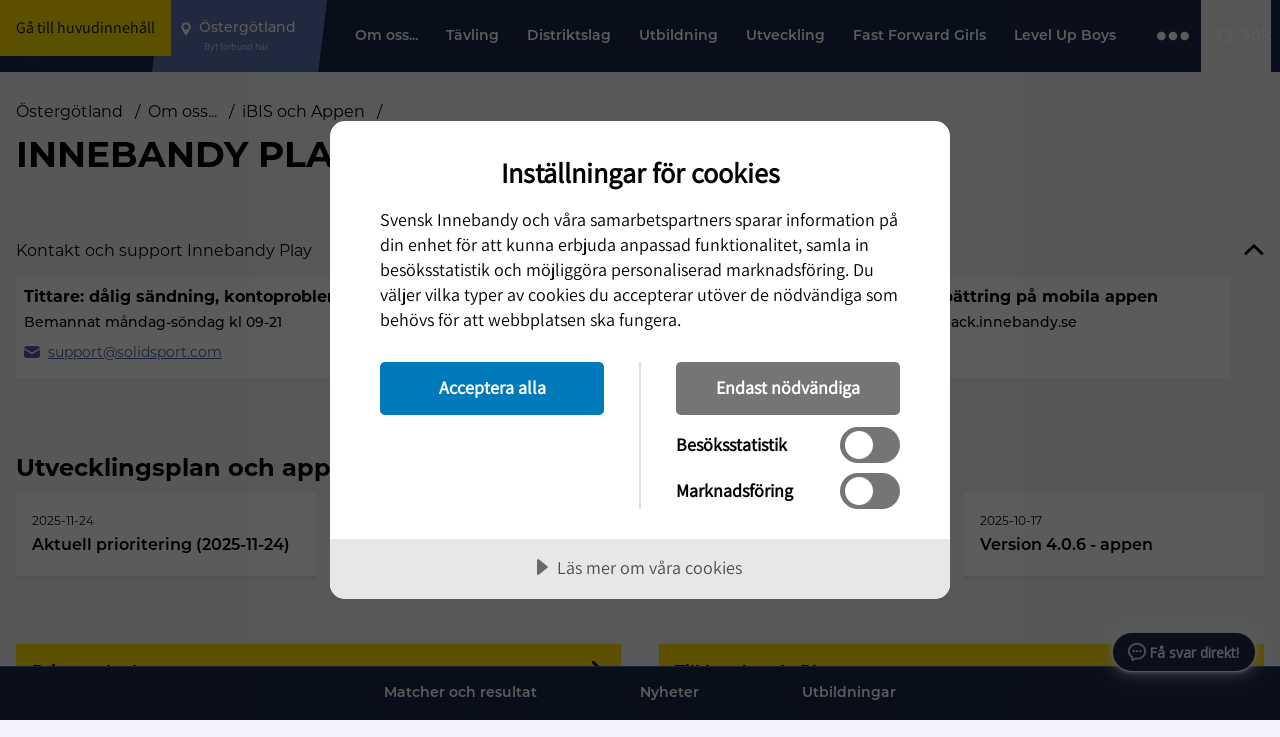

--- FILE ---
content_type: text/html; charset=utf-8
request_url: https://innebandy.se/ostergotland/om-oss/ibis-och-appen/innebandy-play-och-appen
body_size: 31887
content:

<!DOCTYPE html>
<html lang="sv-SE">

<head>
    <script data-lang="sv-SE" data-id="2689daa8-655c-471c-92b9-1a8f3d8e27aa" src="https://cdn.cookietractor.com/cookietractor.js"></script>
    
    <title>Innebandy Play och Appen - &#xD6;sterg&#xF6;tland</title>

<meta http-equiv="Content-Type" content="text/html; charset=UTF-8" />


<link rel="canonical" href="https://innebandy.se/ostergotland/om-oss/ibis-och-appen/innebandy-play-och-appen">



<meta property="og:site_name" content="&#xD6;sterg&#xF6;tland" />
<meta property="og:url" content="https://innebandy.se/ostergotland/om-oss/ibis-och-appen/innebandy-play-och-appen" />

    <meta property="og:title" content="Innebandy Play och Appen - &#xD6;sterg&#xF6;tland" />
    <meta property="og:url" content="https://innebandy.se/ostergotland/om-oss/ibis-och-appen/innebandy-play-och-appen" />
    <meta property="og:site_name" content="&#xD6;sterg&#xF6;tland" />

    <link rel="shortcut icon" type="image/x-icon" href="/favicon.ico" />
    <link rel="apple-touch-icon" sizes="180x180" href="/images/favicons/apple-touch-icon.png">
    <link rel="icon" type="image/png" sizes="32x32" href="/images/favicons/favicon-32x32.png">
    <link rel="icon" type="image/png" sizes="16x16" href="/images/favicons/favicon-16x16.png">
    <link rel="manifest" href="/images/favicons//site.webmanifest">
    <link rel="mask-icon" color="#5bbad5" href="/images/favicons/safari-pinned-tab.svg">
    <meta name="msapplication-TileColor" content="#da532c">
    <meta name="theme-color" content="#ffffff">
    <meta name="viewport" content="width=device-width, initial-scale=1.0">

        <script type="application/ld+json" data-rekai>
            {
                "@context": "https://schema.org",
                "@type": "ShadowPage",
                "section": "&#xD6;sterg&#xF6;tland"
            }
        </script>

    <link rel="stylesheet" href="https://use.typekit.net/sso1glk.css">
    <link rel="stylesheet" type="text/css" href="/css/main.css?v=EgZw3e2LA_Og17DDxzyYahExKcyBgwj2uQTobSmBwqg" />
    <!--[if lt IE 9]>
        <script src="/Content/Js/ie/html5shiv.min.js"></script>
    <![endif]-->
    <!--[if (gte IE 6)&(lte IE 8)]>
        <script type="text/javascript" src="/Content/Js/ie/selectivizr-min.js" asp-append-version="true"></script>
    <![endif]-->
            <script>
                (function (w, d, s, l, i) {
                    w[l] = w[l] || []; w[l].push({
                        'gtm.start':
                            new Date().getTime(), event: 'gtm.js'
                    }); var f = d.getElementsByTagName(s)[0],
                        j = d.createElement(s), dl = l != 'dataLayer' ? '&l=' + l : ''; j.async = true; j.src =
                            'https://www.googletagmanager.com/gtm.js?id=' + i + dl; f.parentNode.insertBefore(j, f);
                })(window, document, 'script', 'dataLayer', 'GTM-5SNTDMG');
            </script>

<style>
  @import url('https://fonts.googleapis.com/css2?family=Open+Sans&display=swap');

  #voiceflow-chat {
    display: block !important;
    font-family: 'Open Sans', sans-serif;
  }
</style>  
<script type="module">
  import {
    BrowserDataExtension,
    WaitingAnimationExtension,
    DoneAnimationExtension,
    OpenAIAssistantsV2Extension,
    DisableInputExtension,
  } from "https://innebandyny.pages.dev/extensions.js";

  (function(d, t) {
      var v = d.createElement(t), s = d.getElementsByTagName(t)[0];
      v.onload = function() {
        
        var myUserID = sessionStorage.getItem('vf_force_uid');
        if (!myUserID) {
            myUserID = 'user_' + Math.random().toString(36).substring(7);
            sessionStorage.setItem('vf_force_uid', myUserID);
        }

        var settings = {
          verify: { projectID: '67a374eaf69950c7dd9b2ea1' },
          url: 'https://general-runtime.voiceflow.com',
          versionID: 'production',
          userID: myUserID,
          assistant: {
            stylesheet: "https://innebandyny.pages.dev/style-bot.css",
            persistence: 'sessionStorage',
            extensions: [
              BrowserDataExtension,
              WaitingAnimationExtension,
              DoneAnimationExtension,
              OpenAIAssistantsV2Extension,
              DisableInputExtension,
            ],
          },
        };

        if (!sessionStorage.getItem('vf_launch_fired')) {
            settings.launch = {
                event: {
                    type: "launch",
                    payload: {
                        currentURL: window.location.href,
                        currentTime: new Date().toISOString(),
                        userLanguage: navigator.language || navigator.userLanguage,
                    },
                },
            };
            sessionStorage.setItem('vf_launch_fired', 'true');
        }

        window.voiceflow.chat.load(settings).then(() => {
          // Your Original Visual Logic (Positioning & Glow)
          const isMobile = window.innerWidth <= 900;
          
          const moveUpAmount = isMobile ? '50px' : '24px';
          const sideAmount = isMobile ? '0px' : '24px';

          const glowEffect = 'ON'; 

          const vfRoot = document.getElementById('voiceflow-chat');
          if (vfRoot && vfRoot.shadowRoot) {
            const style = document.createElement('style');
            
            let cssContent = `
              .vfrc-widget > div {
                transform: translateY(-${moveUpAmount}) !important;
                right: ${sideAmount} !important;
              }
            `;

            if (glowEffect === 'ON') {
              cssContent += `
                .vfrc-launcher {
                  box-shadow: 0 0 15px 3px rgba(255, 255, 255, 0.5), 0 0 4px 0px #ffffff !important;
                  border: 1px solid rgba(255, 255, 255, 0.9) !important;
                }
              `;
            }

            style.textContent = cssContent;
            vfRoot.shadowRoot.appendChild(style);
          }
        });
      }
      
      v.src = "https://innebandyny.pages.dev/bundle.mjs"; 
      v.type = "text/javascript"; 
      s.parentNode.insertBefore(v, s);
  })(document, 'script');
</script></head>

<body id="shadowpage" class="flex flex-col">

        <noscript>
            <iframe src="https://www.googletagmanager.com/ns.html?id=GTM-5SNTDMG" height="0" width="0"
                style="display:none; visibility:hidden"></iframe>
        </noscript>


    <header id="siteHeader" class="site-header fixed lg:flex top-0 left-0 z-50 clearfix bg-primary400 w-full">

        <a class="skip-link bg-secondary500 text-primary800 px-4 py-2" href="#pageContent">Gå till huvudinnehåll</a>

            <div class="w-full bg-highlight absolute bottom-0 transform translate-y-1/1 left-0 px-3 -z-20" id="important-message-container">

            </div>


        



<div id="current-level" data-activelevel="14248"></div>
<div class="max-w-8xl relative mx-auto w-full lg:flex lg:pr-4 lg:items-center">
    <nav x-data="{ navOpen: false, highlightNavOpen: false }" id="mainNavigation" class="main-navigation flex h-[64px] w-full flex-wrap items-center justify-between lg:h-[72px] lg:flex-nowrap lg:justify-start lg:items-center">

            <a id="logoContainer" class="logo-container flex-center z-30 h-full w-[74px] bg-primary600 lg:bg-primary400 lg:px-4 lg:w-auto lgMax:min-w-[74px]" href="/ostergotland">
                    <img class="mr-2 inline-block w-7 lg:hidden" src="/media/f1gjpdjq/svensk-innebandy-symbol-col.png?height=64" height="64" width="48" alt="Logotyp" />
                    <img class="hidden min-w-[120px] lg:inline-block" src="/media/o3hb3ixa/svensk-innebandy-logo-f-rg-vittext-liggande.png?width=260" height="46" width="130" alt="Logotyp" />
            </a>

        <button id="locationDropdown" class="location-container flex h-full max-w-[200px] flex-auto text-start md:max-w-full lg:px-6 lg:pr-8 lg:bg-primary150 lg:min-w-[175px] lg:max-w-[250px] lg:relative lg:cursor-pointer">
            <div class="location-inner relative flex h-full w-full cursor-pointer flex-col items-center justify-center text-white">
                <span id="locationHighlight" class="location-highlight font-montserrat text-pretty text-center text-sm font-medium">&#xD6;sterg&#xF6;tland</span>
                <span id="locationHighligtHelpText" class="text-2xs text-gray-300">Byt förbund här</span>
            </div>
            <ul id="locationUl" class="pointer-events-none fixed left-0 right-0 top-[64px] mx-auto hidden flex-col gap-4 bg-offwhite py-6 pl-14 pr-4 shadow-lg lg:top-[72px] lg:cursor-default lg:-z-20 lg:w-full lg:flex-wrap lg:items-start lg:max-w-8xl lg:max-h-72">
                <li class=" inline lg:w-60">
                    <a href="/" class="inline-block w-full hover:underline lg:w-auto">Svenska IBF</a>
                </li>


                        <li class=" inline lg:w-60">
                            <a href="/dalarna" class="inline-block w-full hover:underline lg:w-auto">Dalarna</a>
                        </li>
                        <li class=" inline lg:w-60">
                            <a href="/gotland" class="inline-block w-full hover:underline lg:w-auto">Gotland</a>
                        </li>
                        <li class=" inline lg:w-60">
                            <a href="/gavleborg" class="inline-block w-full hover:underline lg:w-auto">G&#xE4;vleborg</a>
                        </li>
                        <li class=" inline lg:w-60">
                            <a href="/halland" class="inline-block w-full hover:underline lg:w-auto">Halland</a>
                        </li>
                        <li class=" inline lg:w-60">
                            <a href="/jamtland-harjedalen" class="inline-block w-full hover:underline lg:w-auto">J&#xE4;mtland-H&#xE4;rjedalen</a>
                        </li>
                        <li class=" inline lg:w-60">
                            <a href="/norrbotten" class="inline-block w-full hover:underline lg:w-auto">Norrbotten</a>
                        </li>
                        <li class=" inline lg:w-60">
                            <a href="/skane" class="inline-block w-full hover:underline lg:w-auto">Sk&#xE5;ne</a>
                        </li>
                        <li class=" inline lg:w-60">
                            <a href="/smaland-blekinge" class="inline-block w-full hover:underline lg:w-auto">Sm&#xE5;land-Blekinge</a>
                        </li>
                        <li class=" inline lg:w-60">
                            <a href="/stockholm" class="inline-block w-full hover:underline lg:w-auto">Stockholm</a>
                        </li>
                        <li class=" inline lg:w-60">
                            <a href="/sodermanland" class="inline-block w-full hover:underline lg:w-auto">S&#xF6;dermanland</a>
                        </li>
                        <li class=" inline lg:w-60">
                            <a href="/uppland" class="inline-block w-full hover:underline lg:w-auto">Uppland</a>
                        </li>
                        <li class=" inline lg:w-60">
                            <a href="/varmland" class="inline-block w-full hover:underline lg:w-auto">V&#xE4;rmland</a>
                        </li>
                        <li class=" inline lg:w-60">
                            <a href="/vasterbotten" class="inline-block w-full hover:underline lg:w-auto">V&#xE4;sterbotten</a>
                        </li>
                        <li class=" inline lg:w-60">
                            <a href="/vastergotland" class="inline-block w-full hover:underline lg:w-auto">V&#xE4;sterg&#xF6;tland</a>
                        </li>
                        <li class=" inline lg:w-60">
                            <a href="/vasternorrland" class="inline-block w-full hover:underline lg:w-auto">V&#xE4;sternorrland</a>
                        </li>
                        <li class=" inline lg:w-60">
                            <a href="/vastmanland" class="inline-block w-full hover:underline lg:w-auto">V&#xE4;stmanland</a>
                        </li>
                        <li class=" inline lg:w-60">
                            <a href="/vastsvenska" class="inline-block w-full hover:underline lg:w-auto">V&#xE4;stsvenska</a>
                        </li>
                        <li class=" inline lg:w-60">
                            <a href="/orebro-lan" class="inline-block w-full hover:underline lg:w-auto">&#xD6;rebro L&#xE4;n</a>
                        </li>
                        <li class="active-location inline lg:w-60">
                            <a href="/ostergotland" class="inline-block w-full hover:underline lg:w-auto">&#xD6;sterg&#xF6;tland</a>
                        </li>
            </ul>
        </button>

        <div id="topMenuLinks" class="relative ml-auto hidden h-full text-white lg:hidden">


            <div class="font-montserrat absolute right-0 z-50 flex h-full items-center text-sm font-medium">

                    <a href="/ostergotland/a-o" class="mr-2 whitespace-nowrap">A-Ö</a>
        </div>

</div>

<div id="menuContainer" class="menu-container flex h-full items-center justify-between bg-primary400 lg:hidden">
        <div id="searchBtn" class="flex-center h-full cursor-pointer p-3 md:w-auto lg:hidden">
            <img src="/images/icons/search.svg" class="w-6 min-w-6" width="24" height="24" alt="Öpnna sökrutan" />
        </div>
    <button id="main-nav-btn" title="Öppna Menyn" class="z-30 flex h-full items-center px-4 lg:hidden" x-on:click="navOpen = !navOpen; $refs.childMenuPageFirst?.classList.contains('open') ? highlightNavOpen = true : highlightNavOpen = false;">
        <div id="bars-container" class="bars menu-icon flex flex-col">
            <span></span>
            <span></span>
            <span></span>
            <span></span>
        </div>
    </button>
</div>

<div id="menu-items" class="menu-items-container font-montserrat left-0 top-0 hidden w-full flex-col justify-between overflow-x-hidden bg-primary400 pt-6 font-semibold text-white lg:pt-0 lg:flex lg:flex-row lg:items-center lg:h-full lg:w-full lg:pb-0 lg:mt-0 lg:justify-between lg:overflow-visible">

    <div class="menu-items-inner top-bar-bg lg:block lg:h-full" x-bind:class="highlightNavOpen && 'top-bar-bg--yellow'">

            <ul id="nav-items-container" class="p-0 lg:px-4 lg:h-full">

                    <li class="topbar-nav-items mb-4 flex justify-between px-5 text-lg uppercase lg:inline-flex lg:text-sm lg:normal-case lg:mb-0 lg:px-0 active lg:h-full lg:relative lg:hover:bg-secondary500 lg:hover:text-primary800 lg:focus-within:bg-secondary500 lg:focus-within:text-primary800">
                        <a target=_self class="flex max-w-80 items-center lg:max-w-100 lg:px-3 lg:whitespace-nowrap" href="/ostergotland/om-oss">
                            Om oss...
                        </a>
                            <button class="child-toggle flex justify-end self-center lg:hidden">
                                <img class="w-8 cursor-pointer p-1" src="/images/icons/arrow-right.svg" width="25" height="25" alt="" />
                            </button>
                            <ul class="child-menu-page--first child-menu-page fixed left-0 top-0 z-10 block h-screen w-full translate-x-2/1 transform overflow-x-hidden bg-primary400 px-5 opacity-20 lg:px-0 lg:py-4 lg:min-w-[200px] lg:translate-x-0 lg:absolute lg:h-auto lg:top-[72px] lg:bg-secondary500 lg:text-primary800 lg:opacity-0 lg:-z-10 lg:overflow-x-visible lg:w-auto lg:pointer-events-none">

                                <li class="mb-4 flex items-center text-sm text-primary100 lg:hidden">
                                    <button class="back-nav flex">
                                        <img class="w-4 rotate-180 transform cursor-pointer" src="/images/icons/arrow-right-primary100.svg" width="25" height="25" alt="" />
                                        <span class="pl-3">Tillbaka</span>
                                    </button>
                                </li>
                                <li class="subpage-heading font-montserrat font-black mb-4 lg:hidden">
                                    <a href="/ostergotland/om-oss">
                                        Om oss...
                                    </a>
                                </li>

                                    <li data-id="10265" class="mb-4 flex justify-between pl-2 text-lg uppercase active lg:text-sm lg:normal-case lg:mb-0 lg:p-0 lg:w-full">
                                        <a href="/ostergotland/om-oss/kontakta-oss" class="top-nav-link max-w-80 lg:max-w-100 lg:w-full lg:px-4 lg:py-3" target="_self">Kontakta oss</a>

                                    </li>
                                    <li data-id="10266" class="mb-4 flex justify-between pl-2 text-lg uppercase active lg:text-sm lg:normal-case lg:mb-0 lg:p-0 lg:w-full">
                                        <a href="/ostergotland/om-oss/arsmote" class="top-nav-link max-w-80 lg:max-w-100 lg:w-full lg:px-4 lg:py-3" target="_self">&#xC5;rsm&#xF6;te</a>

                                            <button class="child-toggle flex justify-end self-center lg:hidden">
                                                <img class="w-8 cursor-pointer p-1" src="/images/icons/arrow-right.svg" width="25" height="25" alt="" />
                                            </button>
                                            <ul class="child-menu-page z-10 block h-screen w-full translate-x-2/1 transform overflow-y-hidden bg-primary400 px-5 lg:hidden">
                                                <li class="mb-4 flex items-center text-sm text-primary100">
                                                    <button class="back-nav flex">
                                                        <img class="w-4 rotate-180 transform cursor-pointer" src="/images/icons/arrow-right-primary100.svg" width="25" height="25" alt="" />
                                                        <span class="pl-3">Om oss...</span>
                                                    </button>
                                                </li>
                                                <li class="subpage-heading font-montserrat font-black mb-4">
                                                    <a href="/ostergotland/om-oss/arsmote">
                                                        &#xC5;rsm&#xF6;te
                                                    </a>
                                                </li>
                                                    <li data-id="26220" class="mb-4 px-2">
                                                        <a href="/ostergotland/om-oss/arsmote/arsmote-2023">&#xC5;rsm&#xF6;te 2023</a>
                                                    </li>
                                                    <li data-id="26221" class="mb-4 px-2">
                                                        <a href="/ostergotland/om-oss/arsmote/arsmote-2022">&#xC5;rsm&#xF6;te 2022</a>
                                                    </li>
                                                    <li data-id="33293" class="mb-4 px-2">
                                                        <a href="/ostergotland/om-oss/arsmote/arsmote-2024">&#xC5;rsm&#xF6;te 2024</a>
                                                    </li>
                                                    <li data-id="37477" class="mb-4 px-2">
                                                        <a href="/ostergotland/om-oss/arsmote/arsmote-2025">&#xC5;rsm&#xF6;te 2025</a>
                                                    </li>

                                            </ul>
                                    </li>
                                    <li data-id="10267" class="mb-4 flex justify-between pl-2 text-lg uppercase active lg:text-sm lg:normal-case lg:mb-0 lg:p-0 lg:w-full">
                                        <a href="/ostergotland/om-oss/historik" class="top-nav-link max-w-80 lg:max-w-100 lg:w-full lg:px-4 lg:py-3" target="_self">Historik</a>

                                            <button class="child-toggle flex justify-end self-center lg:hidden">
                                                <img class="w-8 cursor-pointer p-1" src="/images/icons/arrow-right.svg" width="25" height="25" alt="" />
                                            </button>
                                            <ul class="child-menu-page z-10 block h-screen w-full translate-x-2/1 transform overflow-y-hidden bg-primary400 px-5 lg:hidden">
                                                <li class="mb-4 flex items-center text-sm text-primary100">
                                                    <button class="back-nav flex">
                                                        <img class="w-4 rotate-180 transform cursor-pointer" src="/images/icons/arrow-right-primary100.svg" width="25" height="25" alt="" />
                                                        <span class="pl-3">Om oss...</span>
                                                    </button>
                                                </li>
                                                <li class="subpage-heading font-montserrat font-black mb-4">
                                                    <a href="/ostergotland/om-oss/historik">
                                                        Historik
                                                    </a>
                                                </li>
                                                    <li data-id="18460" class="mb-4 px-2">
                                                        <a href="/ostergotland/om-oss/historik/maraton-och-serietabeller-1986-2023">Maraton och serietabeller 1986-2023</a>
                                                    </li>
                                                    <li data-id="8416" class="mb-4 px-2">
                                                        <a href="/ostergotland/om-oss/historik/utmarkelser">Utm&#xE4;rkelser</a>
                                                    </li>
                                                    <li data-id="8419" class="mb-4 px-2">
                                                        <a href="/ostergotland/om-oss/historik/arets-eldsjal">&#xC5;rets eldsj&#xE4;l</a>
                                                    </li>
                                                    <li data-id="8380" class="mb-4 px-2">
                                                        <a href="/ostergotland/om-oss/historik/tidigare-dm-segrare">Tidigare DM-segrare</a>
                                                    </li>
                                                    <li data-id="8417" class="mb-4 px-2">
                                                        <a href="/ostergotland/om-oss/historik/arets-forening">&#xC5;rets f&#xF6;rening</a>
                                                    </li>
                                                    <li data-id="8391" class="mb-4 px-2">
                                                        <a href="/ostergotland/om-oss/historik/medaljer-sdf-sm">Medaljer SDF-SM</a>
                                                    </li>
                                                    <li data-id="8418" class="mb-4 px-2">
                                                        <a href="/ostergotland/om-oss/historik/kriterier-och-ansokan">Kriterier och ans&#xF6;kan</a>
                                                    </li>
                                                    <li data-id="8420" class="mb-4 px-2">
                                                        <a href="/ostergotland/om-oss/historik/arets-domare">&#xC5;rets domare</a>
                                                    </li>
                                                    <li data-id="8421" class="mb-4 px-2">
                                                        <a href="/ostergotland/om-oss/historik/arets-ostgotaspelare">&#xC5;rets &#xD6;stg&#xF6;taspelare</a>
                                                    </li>

                                            </ul>
                                    </li>
                                    <li data-id="10269" class="mb-4 flex justify-between pl-2 text-lg uppercase active lg:text-sm lg:normal-case lg:mb-0 lg:p-0 lg:w-full">
                                        <a href="/ostergotland/om-oss/stadgar" class="top-nav-link max-w-80 lg:max-w-100 lg:w-full lg:px-4 lg:py-3" target="_self">Stadgar</a>

                                    </li>
                                    <li data-id="14245" class="mb-4 flex justify-between pl-2 text-lg uppercase active lg:text-sm lg:normal-case lg:mb-0 lg:p-0 lg:w-full">
                                        <a href="/ostergotland/om-oss/ibis-och-appen" class="top-nav-link max-w-80 lg:max-w-100 lg:w-full lg:px-4 lg:py-3" target="_self">iBIS och Appen</a>

                                            <button class="child-toggle flex justify-end self-center lg:hidden">
                                                <img class="w-8 cursor-pointer p-1" src="/images/icons/arrow-right.svg" width="25" height="25" alt="" />
                                            </button>
                                            <ul class="child-menu-page z-10 block h-screen w-full translate-x-2/1 transform overflow-y-hidden bg-primary400 px-5 lg:hidden">
                                                <li class="mb-4 flex items-center text-sm text-primary100">
                                                    <button class="back-nav flex">
                                                        <img class="w-4 rotate-180 transform cursor-pointer" src="/images/icons/arrow-right-primary100.svg" width="25" height="25" alt="" />
                                                        <span class="pl-3">Om oss...</span>
                                                    </button>
                                                </li>
                                                <li class="subpage-heading font-montserrat font-black mb-4">
                                                    <a href="/ostergotland/om-oss/ibis-och-appen">
                                                        iBIS och Appen
                                                    </a>
                                                </li>
                                                    <li data-id="14248" class="mb-4 px-2">
                                                        <a href="/ostergotland/om-oss/ibis-och-appen/innebandy-play-och-appen">Innebandy Play och Appen</a>
                                                    </li>
                                                    <li data-id="14253" class="mb-4 px-2">
                                                        <a href="/ostergotland/om-oss/ibis-och-appen/mittibisinnebandyse-digitala-matchprotokoll-mm">mittibis.innebandy.se - digitala matchprotokoll m.m.</a>
                                                    </li>
                                                    <li data-id="14246" class="mb-4 px-2">
                                                        <a href="/ostergotland/om-oss/ibis-och-appen/ibis-forening">iBIS F&#xF6;rening</a>
                                                    </li>
                                                    <li data-id="14247" class="mb-4 px-2">
                                                        <a href="/ostergotland/om-oss/ibis-och-appen/ibis-domare">iBIS Domare</a>
                                                    </li>
                                                    <li data-id="14255" class="mb-4 px-2">
                                                        <a href="/ostergotland/om-oss/ibis-och-appen/fortydligande-kring-ibis-rapportering">F&#xF6;rtydligande kring iBIS-rapportering</a>
                                                    </li>
                                                    <li data-id="14256" class="mb-4 px-2">
                                                        <a href="/ostergotland/om-oss/ibis-och-appen/integritet-och-sakerhet">Integritet och s&#xE4;kerhet</a>
                                                    </li>
                                                    <li data-id="14267" class="mb-4 px-2">
                                                        <a href="/ostergotland/om-oss/ibis-och-appen/lamna-synpunkter-pa-hemsidanibis">L&#xE4;mna synpunkter p&#xE5; hemsidan/iBIS</a>
                                                    </li>
                                                    <li data-id="14268" class="mb-4 px-2">
                                                        <a href="/ostergotland/om-oss/ibis-och-appen/driftsstatus">Driftsstatus</a>
                                                    </li>

                                            </ul>
                                    </li>
                                    <li data-id="36699" class="mb-4 flex justify-between pl-2 text-lg uppercase active lg:text-sm lg:normal-case lg:mb-0 lg:p-0 lg:w-full">
                                        <a href="/ostergotland/om-oss/licensutveckling" class="top-nav-link max-w-80 lg:max-w-100 lg:w-full lg:px-4 lg:py-3" target="_self">Licensutveckling</a>

                                    </li>
                            </ul>
                    </li>
                    <li class="topbar-nav-items mb-4 flex justify-between px-5 text-lg uppercase lg:inline-flex lg:text-sm lg:normal-case lg:mb-0 lg:px-0  lg:h-full lg:relative lg:hover:bg-secondary500 lg:hover:text-primary800 lg:focus-within:bg-secondary500 lg:focus-within:text-primary800">
                        <a target=_self class="flex max-w-80 items-center lg:max-w-100 lg:px-3 lg:whitespace-nowrap" href="/ostergotland/tavling">
                            T&#xE4;vling
                        </a>
                            <button class="child-toggle flex justify-end self-center lg:hidden">
                                <img class="w-8 cursor-pointer p-1" src="/images/icons/arrow-right.svg" width="25" height="25" alt="" />
                            </button>
                            <ul class="child-menu-page--first child-menu-page fixed left-0 top-0 z-10 block h-screen w-full translate-x-2/1 transform overflow-x-hidden bg-primary400 px-5 opacity-20 lg:px-0 lg:py-4 lg:min-w-[200px] lg:translate-x-0 lg:absolute lg:h-auto lg:top-[72px] lg:bg-secondary500 lg:text-primary800 lg:opacity-0 lg:-z-10 lg:overflow-x-visible lg:w-auto lg:pointer-events-none">

                                <li class="mb-4 flex items-center text-sm text-primary100 lg:hidden">
                                    <button class="back-nav flex">
                                        <img class="w-4 rotate-180 transform cursor-pointer" src="/images/icons/arrow-right-primary100.svg" width="25" height="25" alt="" />
                                        <span class="pl-3">Tillbaka</span>
                                    </button>
                                </li>
                                <li class="subpage-heading font-montserrat font-black mb-4 lg:hidden">
                                    <a href="/ostergotland/tavling">
                                        T&#xE4;vling
                                    </a>
                                </li>

                                    <li data-id="10258" class="mb-4 flex justify-between pl-2 text-lg uppercase  lg:text-sm lg:normal-case lg:mb-0 lg:p-0 lg:w-full">
                                        <a href="/ostergotland/tavling/hitta-ett-lag" class="top-nav-link max-w-80 lg:max-w-100 lg:w-full lg:px-4 lg:py-3" target="_self">Hitta ett lag</a>

                                    </li>
                                    <li data-id="11705" class="mb-4 flex justify-between pl-2 text-lg uppercase  lg:text-sm lg:normal-case lg:mb-0 lg:p-0 lg:w-full">
                                        <a href="/ostergotland/tavling/dm" class="top-nav-link max-w-80 lg:max-w-100 lg:w-full lg:px-4 lg:py-3" target="_self">DM</a>

                                    </li>
                                    <li data-id="11707" class="mb-4 flex justify-between pl-2 text-lg uppercase  lg:text-sm lg:normal-case lg:mb-0 lg:p-0 lg:w-full">
                                        <a href="/ostergotland/tavling/poolspel" class="top-nav-link max-w-80 lg:max-w-100 lg:w-full lg:px-4 lg:py-3" target="_self">Poolspel</a>

                                    </li>
                                    <li data-id="11877" class="mb-4 flex justify-between pl-2 text-lg uppercase  lg:text-sm lg:normal-case lg:mb-0 lg:p-0 lg:w-full">
                                        <a href="/ostergotland/tavling/tavlingsdokument-oibf" class="top-nav-link max-w-80 lg:max-w-100 lg:w-full lg:px-4 lg:py-3" target="_self">T&#xE4;vlingsdokument &#xD6;IBF</a>

                                            <button class="child-toggle flex justify-end self-center lg:hidden">
                                                <img class="w-8 cursor-pointer p-1" src="/images/icons/arrow-right.svg" width="25" height="25" alt="" />
                                            </button>
                                            <ul class="child-menu-page z-10 block h-screen w-full translate-x-2/1 transform overflow-y-hidden bg-primary400 px-5 lg:hidden">
                                                <li class="mb-4 flex items-center text-sm text-primary100">
                                                    <button class="back-nav flex">
                                                        <img class="w-4 rotate-180 transform cursor-pointer" src="/images/icons/arrow-right-primary100.svg" width="25" height="25" alt="" />
                                                        <span class="pl-3">T&#xE4;vling</span>
                                                    </button>
                                                </li>
                                                <li class="subpage-heading font-montserrat font-black mb-4">
                                                    <a href="/ostergotland/tavling/tavlingsdokument-oibf">
                                                        T&#xE4;vlingsdokument &#xD6;IBF
                                                    </a>
                                                </li>
                                                    <li data-id="12703" class="mb-4 px-2">
                                                        <a href="/ostergotland/tavling/tavlingsdokument-oibf/lokala-forutsattningar">Lokala f&#xF6;ruts&#xE4;ttningar</a>
                                                    </li>
                                                    <li data-id="12706" class="mb-4 px-2">
                                                        <a href="/ostergotland/tavling/tavlingsdokument-oibf/regelhandboken">Regelhandboken</a>
                                                    </li>
                                                    <li data-id="12727" class="mb-4 px-2">
                                                        <a href="/ostergotland/tavling/tavlingsdokument-oibf/matchandring">Match&#xE4;ndring</a>
                                                    </li>
                                                    <li data-id="12728" class="mb-4 px-2">
                                                        <a href="/ostergotland/tavling/tavlingsdokument-oibf/dra-ur-lag">Dra ur lag</a>
                                                    </li>
                                                    <li data-id="12729" class="mb-4 px-2">
                                                        <a href="/ostergotland/tavling/tavlingsdokument-oibf/kombinerat-lag">Kombinerat lag</a>
                                                    </li>
                                                    <li data-id="12730" class="mb-4 px-2">
                                                        <a href="/ostergotland/tavling/tavlingsdokument-oibf/ovader-osaker-pa-spel">Ov&#xE4;der - os&#xE4;ker p&#xE5; spel</a>
                                                    </li>
                                                    <li data-id="8379" class="mb-4 px-2">
                                                        <a href="/ostergotland/tavling/tavlingsdokument-oibf/avstangning-av-spelare-och-ledare-httpinnebandyseostergotlandtavlingavstangning-av-spelare-och-ledare">Avst&#xE4;ngning av spelare och ledare http://innebandy.se/ostergotland/tavling/avstangning-av-spelare-och-ledare/</a>
                                                    </li>
                                                    <li data-id="35181" class="mb-4 px-2">
                                                        <a href="/ostergotland/tavling/tavlingsdokument-oibf/forkortad-handbok-bla-och-gron-niva">F&#xF6;rkortad Handbok Bl&#xE5; och Gr&#xF6;n niv&#xE5;</a>
                                                    </li>

                                            </ul>
                                    </li>
                                    <li data-id="11881" class="mb-4 flex justify-between pl-2 text-lg uppercase  lg:text-sm lg:normal-case lg:mb-0 lg:p-0 lg:w-full">
                                        <a href="/ostergotland/tavling/seriespel" class="top-nav-link max-w-80 lg:max-w-100 lg:w-full lg:px-4 lg:py-3" target="_self">Seriespel</a>

                                            <button class="child-toggle flex justify-end self-center lg:hidden">
                                                <img class="w-8 cursor-pointer p-1" src="/images/icons/arrow-right.svg" width="25" height="25" alt="" />
                                            </button>
                                            <ul class="child-menu-page z-10 block h-screen w-full translate-x-2/1 transform overflow-y-hidden bg-primary400 px-5 lg:hidden">
                                                <li class="mb-4 flex items-center text-sm text-primary100">
                                                    <button class="back-nav flex">
                                                        <img class="w-4 rotate-180 transform cursor-pointer" src="/images/icons/arrow-right-primary100.svg" width="25" height="25" alt="" />
                                                        <span class="pl-3">T&#xE4;vling</span>
                                                    </button>
                                                </li>
                                                <li class="subpage-heading font-montserrat font-black mb-4">
                                                    <a href="/ostergotland/tavling/seriespel">
                                                        Seriespel
                                                    </a>
                                                </li>
                                                    <li data-id="18116" class="mb-4 px-2">
                                                        <a href="/ostergotland/tavling/seriespel/anmalda-lag-till-seriespel-20242025">Anm&#xE4;lda lag till seriespel 2024/2025</a>
                                                    </li>

                                            </ul>
                                    </li>
                                    <li data-id="12758" class="mb-4 flex justify-between pl-2 text-lg uppercase  lg:text-sm lg:normal-case lg:mb-0 lg:p-0 lg:w-full">
                                        <a href="/ostergotland/tavling/varvningspolicy" class="top-nav-link max-w-80 lg:max-w-100 lg:w-full lg:px-4 lg:py-3" target="_self">V&#xE4;rvningspolicy</a>

                                    </li>
                                    <li data-id="14288" class="mb-4 flex justify-between pl-2 text-lg uppercase  lg:text-sm lg:normal-case lg:mb-0 lg:p-0 lg:w-full">
                                        <a href="/ostergotland/tavling/tavlingskonferens-2026" class="top-nav-link max-w-80 lg:max-w-100 lg:w-full lg:px-4 lg:py-3" target="_self">T&#xE4;vlingskonferens 2026</a>

                                    </li>
                                    <li data-id="18115" class="mb-4 flex justify-between pl-2 text-lg uppercase  lg:text-sm lg:normal-case lg:mb-0 lg:p-0 lg:w-full">
                                        <a href="/ostergotland/tavling/hallforteckning" class="top-nav-link max-w-80 lg:max-w-100 lg:w-full lg:px-4 lg:py-3" target="_self">Hallf&#xF6;rteckning</a>

                                    </li>
                                    <li data-id="19362" class="mb-4 flex justify-between pl-2 text-lg uppercase  lg:text-sm lg:normal-case lg:mb-0 lg:p-0 lg:w-full">
                                        <a href="/ostergotland/tavling/licens-forsakring-overgang-och-samarbeten" class="top-nav-link max-w-80 lg:max-w-100 lg:w-full lg:px-4 lg:py-3" target="_self">Licens, f&#xF6;rs&#xE4;kring, &#xF6;verg&#xE5;ng och samarbeten</a>

                                            <button class="child-toggle flex justify-end self-center lg:hidden">
                                                <img class="w-8 cursor-pointer p-1" src="/images/icons/arrow-right.svg" width="25" height="25" alt="" />
                                            </button>
                                            <ul class="child-menu-page z-10 block h-screen w-full translate-x-2/1 transform overflow-y-hidden bg-primary400 px-5 lg:hidden">
                                                <li class="mb-4 flex items-center text-sm text-primary100">
                                                    <button class="back-nav flex">
                                                        <img class="w-4 rotate-180 transform cursor-pointer" src="/images/icons/arrow-right-primary100.svg" width="25" height="25" alt="" />
                                                        <span class="pl-3">T&#xE4;vling</span>
                                                    </button>
                                                </li>
                                                <li class="subpage-heading font-montserrat font-black mb-4">
                                                    <a href="/ostergotland/tavling/licens-forsakring-overgang-och-samarbeten">
                                                        Licens, f&#xF6;rs&#xE4;kring, &#xF6;verg&#xE5;ng och samarbeten
                                                    </a>
                                                </li>
                                                    <li data-id="19363" class="mb-4 px-2">
                                                        <a href="/ostergotland/tavling/licens-forsakring-overgang-och-samarbeten/licens-skada-och-forsakringar">Licens, skada och f&#xF6;rs&#xE4;kringar</a>
                                                    </li>
                                                    <li data-id="19364" class="mb-4 px-2">
                                                        <a href="/ostergotland/tavling/licens-forsakring-overgang-och-samarbeten/dubbel-licens">Dubbel licens</a>
                                                    </li>
                                                    <li data-id="19365" class="mb-4 px-2">
                                                        <a href="/ostergotland/tavling/licens-forsakring-overgang-och-samarbeten/overgangar">&#xD6;verg&#xE5;ngar</a>
                                                    </li>
                                                    <li data-id="19366" class="mb-4 px-2">
                                                        <a href="/ostergotland/tavling/licens-forsakring-overgang-och-samarbeten/samarbetsavtal">Samarbetsavtal</a>
                                                    </li>
                                                    <li data-id="19367" class="mb-4 px-2">
                                                        <a href="/ostergotland/tavling/licens-forsakring-overgang-och-samarbeten/utlaningsavtal">Utl&#xE5;ningsavtal</a>
                                                    </li>

                                            </ul>
                                    </li>
                                    <li data-id="19494" class="mb-4 flex justify-between pl-2 text-lg uppercase  lg:text-sm lg:normal-case lg:mb-0 lg:p-0 lg:w-full">
                                        <a href="/ostergotland/tavling/fore-under-och-efter-match" class="top-nav-link max-w-80 lg:max-w-100 lg:w-full lg:px-4 lg:py-3" target="_self">F&#xF6;re, under och efter match</a>

                                            <button class="child-toggle flex justify-end self-center lg:hidden">
                                                <img class="w-8 cursor-pointer p-1" src="/images/icons/arrow-right.svg" width="25" height="25" alt="" />
                                            </button>
                                            <ul class="child-menu-page z-10 block h-screen w-full translate-x-2/1 transform overflow-y-hidden bg-primary400 px-5 lg:hidden">
                                                <li class="mb-4 flex items-center text-sm text-primary100">
                                                    <button class="back-nav flex">
                                                        <img class="w-4 rotate-180 transform cursor-pointer" src="/images/icons/arrow-right-primary100.svg" width="25" height="25" alt="" />
                                                        <span class="pl-3">T&#xE4;vling</span>
                                                    </button>
                                                </li>
                                                <li class="subpage-heading font-montserrat font-black mb-4">
                                                    <a href="/ostergotland/tavling/fore-under-och-efter-match">
                                                        F&#xF6;re, under och efter match
                                                    </a>
                                                </li>
                                                    <li data-id="19495" class="mb-4 px-2">
                                                        <a href="/ostergotland/tavling/fore-under-och-efter-match/anmalan-till-bestraffning-sa-gor-du">Anm&#xE4;lan till bestraffning &#x2013; s&#xE5; g&#xF6;r du</a>
                                                    </li>
                                                    <li data-id="19496" class="mb-4 px-2">
                                                        <a href="/ostergotland/tavling/fore-under-och-efter-match/ovader-osaker-pa-spel">Ov&#xE4;der &#x2013; os&#xE4;ker p&#xE5; spel!</a>
                                                    </li>
                                                    <li data-id="19497" class="mb-4 px-2">
                                                        <a href="/ostergotland/tavling/fore-under-och-efter-match/skiljenamnd">Skiljen&#xE4;mnd</a>
                                                    </li>
                                                    <li data-id="19498" class="mb-4 px-2">
                                                        <a href="/ostergotland/tavling/fore-under-och-efter-match/skyddsglasogon">Skyddsglas&#xF6;gon</a>
                                                    </li>
                                                    <li data-id="19499" class="mb-4 px-2">
                                                        <a href="/ostergotland/tavling/fore-under-och-efter-match/wo">W.O.</a>
                                                    </li>

                                            </ul>
                                    </li>
                                    <li data-id="19626" class="mb-4 flex justify-between pl-2 text-lg uppercase  lg:text-sm lg:normal-case lg:mb-0 lg:p-0 lg:w-full">
                                        <a href="/ostergotland/tavling/regler-direktiv-och-tolkningar" class="top-nav-link max-w-80 lg:max-w-100 lg:w-full lg:px-4 lg:py-3" target="_self">Regler, direktiv och tolkningar</a>

                                            <button class="child-toggle flex justify-end self-center lg:hidden">
                                                <img class="w-8 cursor-pointer p-1" src="/images/icons/arrow-right.svg" width="25" height="25" alt="" />
                                            </button>
                                            <ul class="child-menu-page z-10 block h-screen w-full translate-x-2/1 transform overflow-y-hidden bg-primary400 px-5 lg:hidden">
                                                <li class="mb-4 flex items-center text-sm text-primary100">
                                                    <button class="back-nav flex">
                                                        <img class="w-4 rotate-180 transform cursor-pointer" src="/images/icons/arrow-right-primary100.svg" width="25" height="25" alt="" />
                                                        <span class="pl-3">T&#xE4;vling</span>
                                                    </button>
                                                </li>
                                                <li class="subpage-heading font-montserrat font-black mb-4">
                                                    <a href="/ostergotland/tavling/regler-direktiv-och-tolkningar">
                                                        Regler, direktiv och tolkningar
                                                    </a>
                                                </li>
                                                    <li data-id="19627" class="mb-4 px-2">
                                                        <a href="/ostergotland/tavling/regler-direktiv-och-tolkningar/antidoping">Antidoping</a>
                                                    </li>
                                                    <li data-id="19628" class="mb-4 px-2">
                                                        <a href="/ostergotland/tavling/regler-direktiv-och-tolkningar/covid-19-information">Covid-19 information</a>
                                                    </li>
                                                    <li data-id="19629" class="mb-4 px-2">
                                                        <a href="/ostergotland/tavling/regler-direktiv-och-tolkningar/matchfixning">Matchfixning</a>
                                                    </li>
                                                    <li data-id="19630" class="mb-4 px-2">
                                                        <a href="/ostergotland/tavling/regler-direktiv-och-tolkningar/sanktion-for-cupspel-utomlands">Sanktion f&#xF6;r cup/spel utomlands</a>
                                                    </li>
                                                    <li data-id="19631" class="mb-4 px-2">
                                                        <a href="/ostergotland/tavling/regler-direktiv-och-tolkningar/tavlingskongress">T&#xE4;vlingskongress</a>
                                                    </li>
                                                    <li data-id="19632" class="mb-4 px-2">
                                                        <a href="/ostergotland/tavling/regler-direktiv-och-tolkningar/tavlingsutskott">T&#xE4;vlingsutskott</a>
                                                    </li>

                                            </ul>
                                    </li>
                                    <li data-id="19716" class="mb-4 flex justify-between pl-2 text-lg uppercase  lg:text-sm lg:normal-case lg:mb-0 lg:p-0 lg:w-full">
                                        <a href="/ostergotland/tavling/motionsinnebandy" class="top-nav-link max-w-80 lg:max-w-100 lg:w-full lg:px-4 lg:py-3" target="_self">Motionsinnebandy</a>

                                            <button class="child-toggle flex justify-end self-center lg:hidden">
                                                <img class="w-8 cursor-pointer p-1" src="/images/icons/arrow-right.svg" width="25" height="25" alt="" />
                                            </button>
                                            <ul class="child-menu-page z-10 block h-screen w-full translate-x-2/1 transform overflow-y-hidden bg-primary400 px-5 lg:hidden">
                                                <li class="mb-4 flex items-center text-sm text-primary100">
                                                    <button class="back-nav flex">
                                                        <img class="w-4 rotate-180 transform cursor-pointer" src="/images/icons/arrow-right-primary100.svg" width="25" height="25" alt="" />
                                                        <span class="pl-3">T&#xE4;vling</span>
                                                    </button>
                                                </li>
                                                <li class="subpage-heading font-montserrat font-black mb-4">
                                                    <a href="/ostergotland/tavling/motionsinnebandy">
                                                        Motionsinnebandy
                                                    </a>
                                                </li>
                                                    <li data-id="19717" class="mb-4 px-2">
                                                        <a href="/ostergotland/tavling/motionsinnebandy/innebandy-flex">Innebandy Flex</a>
                                                    </li>
                                                    <li data-id="19718" class="mb-4 px-2">
                                                        <a href="/ostergotland/tavling/motionsinnebandy/floorball-fitness">Floorball Fitness</a>
                                                    </li>
                                                    <li data-id="19719" class="mb-4 px-2">
                                                        <a href="/ostergotland/tavling/motionsinnebandy/innebandy-plus">Innebandy &#x2B;</a>
                                                    </li>

                                            </ul>
                                    </li>
                                    <li data-id="20045" class="mb-4 flex justify-between pl-2 text-lg uppercase  lg:text-sm lg:normal-case lg:mb-0 lg:p-0 lg:w-full">
                                        <a href="/ostergotland/tavling/dispenser" class="top-nav-link max-w-80 lg:max-w-100 lg:w-full lg:px-4 lg:py-3" target="_self">Dispenser</a>

                                    </li>
                                    <li data-id="8319" class="mb-4 flex justify-between pl-2 text-lg uppercase  lg:text-sm lg:normal-case lg:mb-0 lg:p-0 lg:w-full">
                                        <a href="/ostergotland/tavling/sanktionsansokan-for-turnering-och-cupspel-utomlands" class="top-nav-link max-w-80 lg:max-w-100 lg:w-full lg:px-4 lg:py-3" target="_self">Sanktionsans&#xF6;kan f&#xF6;r turnering och cupspel utomlands</a>

                                    </li>
                                    <li data-id="33971" class="mb-4 flex justify-between pl-2 text-lg uppercase  lg:text-sm lg:normal-case lg:mb-0 lg:p-0 lg:w-full">
                                        <a href="/ostergotland/tavling/liverapportering-via-mitt-ibis" class="top-nav-link max-w-80 lg:max-w-100 lg:w-full lg:px-4 lg:py-3" target="_self">Liverapportering via Mitt iBIS</a>

                                    </li>
                            </ul>
                    </li>
                    <li class="topbar-nav-items mb-4 flex justify-between px-5 text-lg uppercase lg:inline-flex lg:text-sm lg:normal-case lg:mb-0 lg:px-0  lg:h-full lg:relative lg:hover:bg-secondary500 lg:hover:text-primary800 lg:focus-within:bg-secondary500 lg:focus-within:text-primary800">
                        <a target=_self class="flex max-w-80 items-center lg:max-w-100 lg:px-3 lg:whitespace-nowrap" href="/ostergotland/distriktslag">
                            Distriktslag
                        </a>
                            <button class="child-toggle flex justify-end self-center lg:hidden">
                                <img class="w-8 cursor-pointer p-1" src="/images/icons/arrow-right.svg" width="25" height="25" alt="" />
                            </button>
                            <ul class="child-menu-page--first child-menu-page fixed left-0 top-0 z-10 block h-screen w-full translate-x-2/1 transform overflow-x-hidden bg-primary400 px-5 opacity-20 lg:px-0 lg:py-4 lg:min-w-[200px] lg:translate-x-0 lg:absolute lg:h-auto lg:top-[72px] lg:bg-secondary500 lg:text-primary800 lg:opacity-0 lg:-z-10 lg:overflow-x-visible lg:w-auto lg:pointer-events-none">

                                <li class="mb-4 flex items-center text-sm text-primary100 lg:hidden">
                                    <button class="back-nav flex">
                                        <img class="w-4 rotate-180 transform cursor-pointer" src="/images/icons/arrow-right-primary100.svg" width="25" height="25" alt="" />
                                        <span class="pl-3">Tillbaka</span>
                                    </button>
                                </li>
                                <li class="subpage-heading font-montserrat font-black mb-4 lg:hidden">
                                    <a href="/ostergotland/distriktslag">
                                        Distriktslag
                                    </a>
                                </li>

                                    <li data-id="27503" class="mb-4 flex justify-between pl-2 text-lg uppercase  lg:text-sm lg:normal-case lg:mb-0 lg:p-0 lg:w-full">
                                        <a href="/ostergotland/distriktslag/spelare-foraldrar" class="top-nav-link max-w-80 lg:max-w-100 lg:w-full lg:px-4 lg:py-3" target="_self">Spelare / F&#xF6;r&#xE4;ldrar</a>

                                    </li>
                                    <li data-id="12677" class="mb-4 flex justify-between pl-2 text-lg uppercase  lg:text-sm lg:normal-case lg:mb-0 lg:p-0 lg:w-full">
                                        <a href="/ostergotland/distriktslag/flickor" class="top-nav-link max-w-80 lg:max-w-100 lg:w-full lg:px-4 lg:py-3" target="_self">Flickor</a>

                                    </li>
                                    <li data-id="12683" class="mb-4 flex justify-between pl-2 text-lg uppercase  lg:text-sm lg:normal-case lg:mb-0 lg:p-0 lg:w-full">
                                        <a href="/ostergotland/distriktslag/pojkar" class="top-nav-link max-w-80 lg:max-w-100 lg:w-full lg:px-4 lg:py-3" target="_self">Pojkar</a>

                                    </li>
                                    <li data-id="21324" class="mb-4 flex justify-between pl-2 text-lg uppercase  lg:text-sm lg:normal-case lg:mb-0 lg:p-0 lg:w-full">
                                        <a href="/ostergotland/distriktslag/historik" class="top-nav-link max-w-80 lg:max-w-100 lg:w-full lg:px-4 lg:py-3" target="_self">Historik</a>

                                    </li>
                                    <li data-id="21325" class="mb-4 flex justify-between pl-2 text-lg uppercase  lg:text-sm lg:normal-case lg:mb-0 lg:p-0 lg:w-full">
                                        <a href="/ostergotland/distriktslag/information-om-sdf-sm" class="top-nav-link max-w-80 lg:max-w-100 lg:w-full lg:px-4 lg:py-3" target="_self">Information om SDF-SM</a>

                                    </li>
                            </ul>
                    </li>
                    <li class="topbar-nav-items mb-4 flex justify-between px-5 text-lg uppercase lg:inline-flex lg:text-sm lg:normal-case lg:mb-0 lg:px-0  lg:h-full lg:relative lg:hover:bg-secondary500 lg:hover:text-primary800 lg:focus-within:bg-secondary500 lg:focus-within:text-primary800">
                        <a target=_self class="flex max-w-80 items-center lg:max-w-100 lg:px-3 lg:whitespace-nowrap" href="/ostergotland/utbildning">
                            Utbildning
                        </a>
                            <button class="child-toggle flex justify-end self-center lg:hidden">
                                <img class="w-8 cursor-pointer p-1" src="/images/icons/arrow-right.svg" width="25" height="25" alt="" />
                            </button>
                            <ul class="child-menu-page--first child-menu-page fixed left-0 top-0 z-10 block h-screen w-full translate-x-2/1 transform overflow-x-hidden bg-primary400 px-5 opacity-20 lg:px-0 lg:py-4 lg:min-w-[200px] lg:translate-x-0 lg:absolute lg:h-auto lg:top-[72px] lg:bg-secondary500 lg:text-primary800 lg:opacity-0 lg:-z-10 lg:overflow-x-visible lg:w-auto lg:pointer-events-none">

                                <li class="mb-4 flex items-center text-sm text-primary100 lg:hidden">
                                    <button class="back-nav flex">
                                        <img class="w-4 rotate-180 transform cursor-pointer" src="/images/icons/arrow-right-primary100.svg" width="25" height="25" alt="" />
                                        <span class="pl-3">Tillbaka</span>
                                    </button>
                                </li>
                                <li class="subpage-heading font-montserrat font-black mb-4 lg:hidden">
                                    <a href="/ostergotland/utbildning">
                                        Utbildning
                                    </a>
                                </li>

                                    <li data-id="18413" class="mb-4 flex justify-between pl-2 text-lg uppercase  lg:text-sm lg:normal-case lg:mb-0 lg:p-0 lg:w-full">
                                        <a href="/ostergotland/utbildning/knakontroll" class="top-nav-link max-w-80 lg:max-w-100 lg:w-full lg:px-4 lg:py-3" target="_self">Kn&#xE4;kontroll</a>

                                    </li>
                                    <li data-id="18548" class="mb-4 flex justify-between pl-2 text-lg uppercase  lg:text-sm lg:normal-case lg:mb-0 lg:p-0 lg:w-full">
                                        <a href="/ostergotland/utbildning/tranarutbildningar" class="top-nav-link max-w-80 lg:max-w-100 lg:w-full lg:px-4 lg:py-3" target="_self">Tr&#xE4;narutbildningar</a>

                                    </li>
                                    <li data-id="20708" class="mb-4 flex justify-between pl-2 text-lg uppercase  lg:text-sm lg:normal-case lg:mb-0 lg:p-0 lg:w-full">
                                        <a href="/ostergotland/utbildning/aktuella-utbildningar" class="top-nav-link max-w-80 lg:max-w-100 lg:w-full lg:px-4 lg:py-3" target="_self">Aktuella utbildningar</a>

                                    </li>
                            </ul>
                    </li>
                    <li class="topbar-nav-items mb-4 flex justify-between px-5 text-lg uppercase lg:inline-flex lg:text-sm lg:normal-case lg:mb-0 lg:px-0  lg:h-full lg:relative lg:hover:bg-secondary500 lg:hover:text-primary800 lg:focus-within:bg-secondary500 lg:focus-within:text-primary800">
                        <a target=_self class="flex max-w-80 items-center lg:max-w-100 lg:px-3 lg:whitespace-nowrap" href="/ostergotland/utveckling">
                            Utveckling
                        </a>
                            <button class="child-toggle flex justify-end self-center lg:hidden">
                                <img class="w-8 cursor-pointer p-1" src="/images/icons/arrow-right.svg" width="25" height="25" alt="" />
                            </button>
                            <ul class="child-menu-page--first child-menu-page fixed left-0 top-0 z-10 block h-screen w-full translate-x-2/1 transform overflow-x-hidden bg-primary400 px-5 opacity-20 lg:px-0 lg:py-4 lg:min-w-[200px] lg:translate-x-0 lg:absolute lg:h-auto lg:top-[72px] lg:bg-secondary500 lg:text-primary800 lg:opacity-0 lg:-z-10 lg:overflow-x-visible lg:w-auto lg:pointer-events-none">

                                <li class="mb-4 flex items-center text-sm text-primary100 lg:hidden">
                                    <button class="back-nav flex">
                                        <img class="w-4 rotate-180 transform cursor-pointer" src="/images/icons/arrow-right-primary100.svg" width="25" height="25" alt="" />
                                        <span class="pl-3">Tillbaka</span>
                                    </button>
                                </li>
                                <li class="subpage-heading font-montserrat font-black mb-4 lg:hidden">
                                    <a href="/ostergotland/utveckling">
                                        Utveckling
                                    </a>
                                </li>

                                    <li data-id="18411" class="mb-4 flex justify-between pl-2 text-lg uppercase  lg:text-sm lg:normal-case lg:mb-0 lg:p-0 lg:w-full">
                                        <a href="/ostergotland/utveckling/fifftyfifty" class="top-nav-link max-w-80 lg:max-w-100 lg:w-full lg:px-4 lg:py-3" target="_self">Fiffty/Fifty</a>

                                    </li>
                                    <li data-id="18412" class="mb-4 flex justify-between pl-2 text-lg uppercase  lg:text-sm lg:normal-case lg:mb-0 lg:p-0 lg:w-full">
                                        <a href="/ostergotland/utveckling/svensk-innebandys-utvecklingsmodell-siu" class="top-nav-link max-w-80 lg:max-w-100 lg:w-full lg:px-4 lg:py-3" target="_self">Svensk Innebandys Utvecklingsmodell (SIU)</a>

                                    </li>
                                    <li data-id="18414" class="mb-4 flex justify-between pl-2 text-lg uppercase  lg:text-sm lg:normal-case lg:mb-0 lg:p-0 lg:w-full">
                                        <a href="/ostergotland/utveckling/koncept-for-motionsinnebandy" class="top-nav-link max-w-80 lg:max-w-100 lg:w-full lg:px-4 lg:py-3" target="_self">Koncept f&#xF6;r motionsinnebandy</a>

                                    </li>
                                    <li data-id="18416" class="mb-4 flex justify-between pl-2 text-lg uppercase  lg:text-sm lg:normal-case lg:mb-0 lg:p-0 lg:w-full">
                                        <a href="/ostergotland/utveckling/inkluderande-idrott" class="top-nav-link max-w-80 lg:max-w-100 lg:w-full lg:px-4 lg:py-3" target="_self">Inkluderande idrott</a>

                                    </li>
                                    <li data-id="8399" class="mb-4 flex justify-between pl-2 text-lg uppercase  lg:text-sm lg:normal-case lg:mb-0 lg:p-0 lg:w-full">
                                        <a href="/ostergotland/utveckling/samsyn" class="top-nav-link max-w-80 lg:max-w-100 lg:w-full lg:px-4 lg:py-3" target="_self">Samsyn</a>

                                    </li>
                                    <li data-id="37867" class="mb-4 flex justify-between pl-2 text-lg uppercase  lg:text-sm lg:normal-case lg:mb-0 lg:p-0 lg:w-full">
                                        <a href="/ostergotland/utveckling/foreningsannonser" class="top-nav-link max-w-80 lg:max-w-100 lg:w-full lg:px-4 lg:py-3" target="_self">F&#xF6;reningsannonser</a>

                                    </li>
                            </ul>
                    </li>
                    <li class="topbar-nav-items mb-4 flex justify-between px-5 text-lg uppercase lg:inline-flex lg:text-sm lg:normal-case lg:mb-0 lg:px-0  lg:h-full lg:relative lg:hover:bg-secondary500 lg:hover:text-primary800 lg:focus-within:bg-secondary500 lg:focus-within:text-primary800">
                        <a target=_self class="flex max-w-80 items-center lg:max-w-100 lg:px-3 lg:whitespace-nowrap" href="/ostergotland/fast-forward-girls">
                            Fast Forward Girls
                        </a>
                            <button class="child-toggle flex justify-end self-center lg:hidden">
                                <img class="w-8 cursor-pointer p-1" src="/images/icons/arrow-right.svg" width="25" height="25" alt="" />
                            </button>
                            <ul class="child-menu-page--first child-menu-page fixed left-0 top-0 z-10 block h-screen w-full translate-x-2/1 transform overflow-x-hidden bg-primary400 px-5 opacity-20 lg:px-0 lg:py-4 lg:min-w-[200px] lg:translate-x-0 lg:absolute lg:h-auto lg:top-[72px] lg:bg-secondary500 lg:text-primary800 lg:opacity-0 lg:-z-10 lg:overflow-x-visible lg:w-auto lg:pointer-events-none">

                                <li class="mb-4 flex items-center text-sm text-primary100 lg:hidden">
                                    <button class="back-nav flex">
                                        <img class="w-4 rotate-180 transform cursor-pointer" src="/images/icons/arrow-right-primary100.svg" width="25" height="25" alt="" />
                                        <span class="pl-3">Tillbaka</span>
                                    </button>
                                </li>
                                <li class="subpage-heading font-montserrat font-black mb-4 lg:hidden">
                                    <a href="/ostergotland/fast-forward-girls">
                                        Fast Forward Girls
                                    </a>
                                </li>

                                    <li data-id="21191" class="mb-4 flex justify-between pl-2 text-lg uppercase  lg:text-sm lg:normal-case lg:mb-0 lg:p-0 lg:w-full">
                                        <a href="/ostergotland/fast-forward-girls/tjanster" class="top-nav-link max-w-80 lg:max-w-100 lg:w-full lg:px-4 lg:py-3" target="_self">Tj&#xE4;nster</a>

                                    </li>
                                    <li data-id="21193" class="mb-4 flex justify-between pl-2 text-lg uppercase  lg:text-sm lg:normal-case lg:mb-0 lg:p-0 lg:w-full">
                                        <a href="/ostergotland/fast-forward-girls/ovningsbanken" class="top-nav-link max-w-80 lg:max-w-100 lg:w-full lg:px-4 lg:py-3" target="_self">&#xD6;vningsbanken</a>

                                    </li>
                            </ul>
                    </li>
                    <li class="topbar-nav-items mb-4 flex justify-between px-5 text-lg uppercase lg:inline-flex lg:text-sm lg:normal-case lg:mb-0 lg:px-0  lg:h-full lg:relative lg:hover:bg-secondary500 lg:hover:text-primary800 lg:focus-within:bg-secondary500 lg:focus-within:text-primary800">
                        <a target=_self class="flex max-w-80 items-center lg:max-w-100 lg:px-3 lg:whitespace-nowrap" href="/ostergotland/level-up-boys">
                            Level Up Boys
                        </a>
                            <button class="child-toggle flex justify-end self-center lg:hidden">
                                <img class="w-8 cursor-pointer p-1" src="/images/icons/arrow-right.svg" width="25" height="25" alt="" />
                            </button>
                            <ul class="child-menu-page--first child-menu-page fixed left-0 top-0 z-10 block h-screen w-full translate-x-2/1 transform overflow-x-hidden bg-primary400 px-5 opacity-20 lg:px-0 lg:py-4 lg:min-w-[200px] lg:translate-x-0 lg:absolute lg:h-auto lg:top-[72px] lg:bg-secondary500 lg:text-primary800 lg:opacity-0 lg:-z-10 lg:overflow-x-visible lg:w-auto lg:pointer-events-none">

                                <li class="mb-4 flex items-center text-sm text-primary100 lg:hidden">
                                    <button class="back-nav flex">
                                        <img class="w-4 rotate-180 transform cursor-pointer" src="/images/icons/arrow-right-primary100.svg" width="25" height="25" alt="" />
                                        <span class="pl-3">Tillbaka</span>
                                    </button>
                                </li>
                                <li class="subpage-heading font-montserrat font-black mb-4 lg:hidden">
                                    <a href="/ostergotland/level-up-boys">
                                        Level Up Boys
                                    </a>
                                </li>

                                    <li data-id="21212" class="mb-4 flex justify-between pl-2 text-lg uppercase  lg:text-sm lg:normal-case lg:mb-0 lg:p-0 lg:w-full">
                                        <a href="/ostergotland/level-up-boys/tjanster" class="top-nav-link max-w-80 lg:max-w-100 lg:w-full lg:px-4 lg:py-3" target="_self">Tj&#xE4;nster</a>

                                    </li>
                                    <li data-id="21214" class="mb-4 flex justify-between pl-2 text-lg uppercase  lg:text-sm lg:normal-case lg:mb-0 lg:p-0 lg:w-full">
                                        <a href="/ostergotland/level-up-boys/ovningsbanken" class="top-nav-link max-w-80 lg:max-w-100 lg:w-full lg:px-4 lg:py-3" target="_self">&#xD6;vningsbanken</a>

                                    </li>
                            </ul>
                    </li>
                    <li class="topbar-nav-items mb-4 flex justify-between px-5 text-lg uppercase lg:inline-flex lg:text-sm lg:normal-case lg:mb-0 lg:px-0  lg:h-full lg:relative lg:hover:bg-secondary500 lg:hover:text-primary800 lg:focus-within:bg-secondary500 lg:focus-within:text-primary800">
                        <a target=_self class="flex max-w-80 items-center lg:max-w-100 lg:px-3 lg:whitespace-nowrap" href="/ostergotland/domare">
                            Domare
                        </a>
                            <button class="child-toggle flex justify-end self-center lg:hidden">
                                <img class="w-8 cursor-pointer p-1" src="/images/icons/arrow-right.svg" width="25" height="25" alt="" />
                            </button>
                            <ul class="child-menu-page--first child-menu-page fixed left-0 top-0 z-10 block h-screen w-full translate-x-2/1 transform overflow-x-hidden bg-primary400 px-5 opacity-20 lg:px-0 lg:py-4 lg:min-w-[200px] lg:translate-x-0 lg:absolute lg:h-auto lg:top-[72px] lg:bg-secondary500 lg:text-primary800 lg:opacity-0 lg:-z-10 lg:overflow-x-visible lg:w-auto lg:pointer-events-none">

                                <li class="mb-4 flex items-center text-sm text-primary100 lg:hidden">
                                    <button class="back-nav flex">
                                        <img class="w-4 rotate-180 transform cursor-pointer" src="/images/icons/arrow-right-primary100.svg" width="25" height="25" alt="" />
                                        <span class="pl-3">Tillbaka</span>
                                    </button>
                                </li>
                                <li class="subpage-heading font-montserrat font-black mb-4 lg:hidden">
                                    <a href="/ostergotland/domare">
                                        Domare
                                    </a>
                                </li>

                                    <li data-id="12690" class="mb-4 flex justify-between pl-2 text-lg uppercase  lg:text-sm lg:normal-case lg:mb-0 lg:p-0 lg:w-full">
                                        <a href="/ostergotland/domare/arvoden" class="top-nav-link max-w-80 lg:max-w-100 lg:w-full lg:px-4 lg:py-3" target="_self">Arvoden</a>

                                    </li>
                                    <li data-id="12691" class="mb-4 flex justify-between pl-2 text-lg uppercase  lg:text-sm lg:normal-case lg:mb-0 lg:p-0 lg:w-full">
                                        <a href="/ostergotland/domare/domarcoacher-och-utbildare" class="top-nav-link max-w-80 lg:max-w-100 lg:w-full lg:px-4 lg:py-3" target="_self">Domarcoacher och utbildare</a>

                                    </li>
                                    <li data-id="13127" class="mb-4 flex justify-between pl-2 text-lg uppercase  lg:text-sm lg:normal-case lg:mb-0 lg:p-0 lg:w-full">
                                        <a href="/ostergotland/domare/att-vara-domare" class="top-nav-link max-w-80 lg:max-w-100 lg:w-full lg:px-4 lg:py-3" target="_self">Att vara domare</a>

                                    </li>
                                    <li data-id="13209" class="mb-4 flex justify-between pl-2 text-lg uppercase  lg:text-sm lg:normal-case lg:mb-0 lg:p-0 lg:w-full">
                                        <a href="/ostergotland/domare/bli-domare" class="top-nav-link max-w-80 lg:max-w-100 lg:w-full lg:px-4 lg:py-3" target="_self">Bli domare</a>

                                    </li>
                            </ul>
                    </li>
                    <li class="topbar-nav-items mb-4 flex justify-between px-5 text-lg uppercase lg:inline-flex lg:text-sm lg:normal-case lg:mb-0 lg:px-0  lg:h-full lg:relative lg:hover:bg-secondary500 lg:hover:text-primary800 lg:focus-within:bg-secondary500 lg:focus-within:text-primary800">
                        <a target=_self class="flex max-w-80 items-center lg:max-w-100 lg:px-3 lg:whitespace-nowrap" href="/ostergotland/dokument">
                            Dokument
                        </a>
                    </li>
            </ul>
    </div>


    <ul x-ref="highlightedPages" id="highlighted-pages" class="fixed bottom-0 w-full bg-primary400 px-0 pb-4 lg:py-0 lg:w-auto lg:inline-flex lg:flex-nowrap lg:h-full lg:relative">
        <div class="highlighted-pages-gradient mt-[-64px] pointer-events-none fixed block w-full pt-16 lg:hidden"></div>

            <li data-id="10255" class="topbar-nav-items font-montserrat mb-4 flex justify-between px-5 text-lg font-bold uppercase text-secondary500  lg:inline-flex lg:normal-case lg:mb-0 lg:h-full lg:px-0 lg:text-sm lg:relative lg:hover:bg-secondary500 lg:hover:text-primary800">
                <a target=_self class="flex max-w-80 items-center lg:max-w-100 lg:px-3 lg:whitespace-nowrap" href="/ostergotland/hitta-ett-lag">
                    Hitta ett lag
                </a>

            </li>
    </ul>

    <div id="overflowDropdown" class="overflow-dropdown hidden max-w-80 items-center lg:max-w-100 lg:px-3 lg:whitespace-nowrap lg:h-full lg:relative lg:cursor-pointer lg:hover:bg-secondary500 lg:hover:text-primary800 lg:focus-within:bg-secondary500 lg:focus-within:text-primary800">
        <figure class="w-8">
            <img src="/images/icons/navigation-menu-horizontal.svg" class="overflow-dropdown-icon w-8" alt="Se fler menyalternativ" />
        </figure>
        <ul id="innerOverflowDropdown" class="child-menu-page--first child-menu-page fixed right-0 top-0 z-10 block h-screen w-full translate-x-2/1 transform overflow-x-hidden bg-primary400 px-5 opacity-20 lg:px-0 lg:py-4 lg:min-w-[200px] lg:translate-x-0 lg:absolute lg:h-auto lg:top-[72px] lg:bg-secondary500 lg:text-primary800 lg:opacity-0 lg:-z-10 lg:overflow-x-visible lg:w-auto lg:pointer-events-none">
        </ul>
    </div>

</div>

    </nav>

    <button id="desktopSearch" class="hidden text-white hover:bg-secondary500 hover:text-primary800 lg:inline-flex lg:items-center lg:h-full lg:px-4 lg:cursor-pointer lg:focus-within:bg-secondary500 lg:focus-within:text-primary800">
        <img class="w-4" src="/images/icons/search.svg" width="16" height="16" alt="Öpnna sökrutan" />
        <span class="text-tiny font-montserrat ml-2 font-semibold text-inherit">Sök</span>
    </button>

<div id="searchComponent" class="relative hidden w-full bg-offwhite py-4 lg:absolute" open="false">
    <form id="searchModalForm" method="get" class="relative block px-4 lg:mx-4" action="/ostergotland/sok">
        <input name="term" type="search" placeholder="Sök" id="searchInput" class="h-full w-full appearance-none p-4 pr-14 text-xl" />
        <button type="submit" class="absolute right-6 top-0 my-auto h-full p-3 text-black"><img class="w-6 invert" src="/images/icons/search.svg" alt="Sök" /></button>
    </form>

        <div id="rekAiSearchContainer" class="mx-auto mb-0 mt-4 w-full px-4 md:my-4">
            <div class="bg-white py-4 lg:mx-4">
                <h4 class="font-montserrat px-4 font-normal text-primary400 lg:px-8">Populära sidor</h4>
                <div class="mt-2 h-[1px] bg-primary50"></div>

                <div class="rek-ai-popular-pages-container grid-cols-auto-fill-250 font-montserrat grid gap-3 p-4 pb-0 font-normal md:gap-4 lg:px-8 lg:pt-4 lg:pb-2 lg:grid-cols-3 lg:gap-y-6">
                </div>

                <div class="rek-ai-popular-pages-template inline-block">
                    <a href="#" class="text-sm text-grey800 hover:underline"></a>
                </div>

            </div>
        </div>

</div>

</div>


    </header>

    <main id="pageContent" class="page-content mt-[64px] lg:mt-[72px]" data-autocomplete="True" data-district="True">
            <div class="w-full invisible x-3 -z-20" id="important-message-container-two">

            </div>
        

    
                

<nav class="mx-auto my-4 lg:mt-6 lg:mb-4 w-full max-w-7xl px-4 font-montserrat font-normal text-xs md:text-base" aria-label="Breadcrumbs">
    <ul class="flex flex-wrap list-none pl-0">
            <li class="my-1 ">
                <a class="hover:underline" href="/ostergotland">&#xD6;sterg&#xF6;tland</a>
                <span class="mx-2">/</span>
            </li>
            <li class="my-1 ">
                <a class="hover:underline" href="/ostergotland/om-oss">Om oss...</a>
                <span class="mx-2">/</span>
            </li>
            <li class="my-1 ">
                <a class="hover:underline" href="/ostergotland/om-oss/ibis-och-appen">iBIS och Appen</a>
                <span class="mx-2">/</span>
            </li>
    </ul>
            <h1 class="heading-breadcrumbs uppercase font-montserrat font-bold break-words">
                Innebandy Play och Appen
            </h1>
</nav>


                <section class="contactpersonblock">
                        

    <div class="block-my px-4 mx-auto mdplus:max-w-7xl">
            <div class="contact-persons-block-container open">
                <h3 class="contact-persons-block-heading text-base mb-4 cursor-pointer w-full">
                    Kontakt och support Innebandy Play
                </h3>
                <div class="flex flex-wrap contact-persons-item-container">

                        <div class="mb-2.5 w-full medium:flex medium:w-1/2 xl:w-1/3">
                            <div class="bg-white flex medium:w-11/12">


                                <div class="p-2">
                                    <h4 class="pt-0 mt-0 font-montserrat font-bold text-base">Tittare: d&#xE5;lig s&#xE4;ndning, kontoproblem etc</h4>
                                    <p class="mb-2 font-montserrat font-medium text-sm">Bemannat m&#xE5;ndag-s&#xF6;ndag kl 09-21</p>

                                        <div class="mb-2 flex items-center">
                                            <div class="w-4 h-4 mr-2">
                                                <img class="mx-auto min-w-[16px]" src="/images/icons/enveloper-primary-400.svg" loading="lazy" alt="" />
                                            </div>
                                            <p class="m-0 leading-tight">
                                                <a class="underline font-montserrat font-normal text-sm text-primary-400" href="mailto:support@solidsport.com">
                                                    support@<wbr>solidsport.com
                                                </a>
                                            </p>
                                        </div>
                                </div>
                            </div>
                        </div>
                        <div class="mb-2.5 w-full medium:flex medium:w-1/2 xl:w-1/3">
                            <div class="bg-white flex medium:w-11/12">


                                <div class="p-2">
                                    <h4 class="pt-0 mt-0 font-montserrat font-bold text-base">F&#xF6;rening: Tekniska s&#xE4;ndningsproblem/vill s&#xE4;nda sj&#xE4;lv</h4>
                                    <p class="mb-2 font-montserrat font-medium text-sm"></p>

                                        <div class="mb-2 flex items-center">
                                            <div class="w-4 h-4 mr-2">
                                                <img class="mx-auto min-w-[16px]" src="/images/icons/enveloper-primary-400.svg" loading="lazy" alt="" />
                                            </div>
                                            <p class="m-0 leading-tight">
                                                <a class="underline font-montserrat font-normal text-sm text-primary-400" href="mailto:cs@solidsport.com">
                                                    cs@<wbr>solidsport.com
                                                </a>
                                            </p>
                                        </div>
                                </div>
                            </div>
                        </div>
                        <div class="mb-2.5 w-full medium:flex medium:w-1/2 xl:w-1/3">
                            <div class="bg-white flex medium:w-11/12">


                                <div class="p-2">
                                    <h4 class="pt-0 mt-0 font-montserrat font-bold text-base">L&#xE4;mna f&#xF6;rb&#xE4;ttring p&#xE5; mobila appen</h4>
                                    <p class="mb-2 font-montserrat font-medium text-sm">https://feedback.innebandy.se</p>

                                </div>
                            </div>
                        </div>
                </div>
            </div>
    </div>

                </section>
                <section class="textblock">
                        
        <div class="px-4 my-8 mx-auto max-w-7xl lg:my-16">
    <div class="max-w-4xl">
        <p><a id="Appversioner"></a></p>
    </div>
</div>

                </section>
                <section class="articlesblock">
                        

    <div class="articlesblock--mobile block-my px-4 mx-auto mdplus:max-w-7xl">
            <h3 class="font-montserrat font-bold text-lg">Utvecklingsplan och app-versionerna</h3>

        <div class="lg-news">
        </div>

        <div class="md-news w-full overflow-auto relative">

            <div class="flex">

            </div>

        </div>
        <div class="sm-news">
                <article class="news-item my-4 bg-white p-4 relative">


                            <time datetime="2025-11-24 08:25:00" class="mr-1 font-montserrat font-normal text-xs  text-grey-300">2025-11-24</time>

                    <h4 class="title font-montserrat font-semibold text-base mt-1 mb-1 leading-5">
                        Aktuell prioritering (2025-11-24)
                    </h4>

                    <a href="/nyheter/aktuell-prioritering-2025-11-24" class="absolute inset-0" aria-label="Gå till Aktuell prioritering (2025-11-24)"></a>
                </article>
                <article class="news-item my-4 bg-white p-4 relative">


                            <time datetime="2025-11-24 08:10:00" class="mr-1 font-montserrat font-normal text-xs  text-grey-300">2025-11-24</time>

                    <h4 class="title font-montserrat font-semibold text-base mt-1 mb-1 leading-5">
                        Version 4.0.8-appen
                    </h4>

                    <a href="/nyheter/version-408-appen" class="absolute inset-0" aria-label="Gå till Version 4.0.8-appen"></a>
                </article>
                <article class="news-item my-4 bg-white p-4 relative">


                            <time datetime="2025-10-31 11:06:03" class="mr-1 font-montserrat font-normal text-xs  text-grey-300">2025-10-31</time>

                    <h4 class="title font-montserrat font-semibold text-base mt-1 mb-1 leading-5">
                        Version 4.0.7-appen
                    </h4>

                    <a href="/nyheter/version-407-appen" class="absolute inset-0" aria-label="Gå till Version 4.0.7-appen"></a>
                </article>
                <article class="news-item my-4 bg-white p-4 relative">


                            <time datetime="2025-10-17 17:00:00" class="mr-1 font-montserrat font-normal text-xs  text-grey-300">2025-10-17</time>

                    <h4 class="title font-montserrat font-semibold text-base mt-1 mb-1 leading-5">
                        Version 4.0.6 - appen
                    </h4>

                    <a href="/nyheter/version-406-appen" class="absolute inset-0" aria-label="Gå till Version 4.0.6 - appen"></a>
                </article>
        </div>

    </div>
    <div class="articlesblock--desktop block-my px-4 mx-auto mdplus:max-w-7xl">
            <h3 class="font-montserrat font-bold text-2xl">Utvecklingsplan och app-versionerna</h3>



            <div class="sm-news grid grid-flow-row grid-cols-4 auto-rows-auto gap-4 mt-2">
                    <article class="news-item p-4 bg-white relative">

                                <time datetime="2025-11-24 08:25:00" class="mr-1 font-montserrat font-normal text-xs text-grey-300">2025-11-24</time>

                        <h4 class="title font-montserrat font-semibold text-base mt-1 mb-1 leading-5">
                            Aktuell prioritering (2025-11-24)
                        </h4>

                        <a href="/nyheter/aktuell-prioritering-2025-11-24" class="absolute inset-0" aria-label="Gå till Aktuell prioritering (2025-11-24)"></a>
                    </article>
                    <article class="news-item p-4 bg-white relative">

                                <time datetime="2025-11-24 08:10:00" class="mr-1 font-montserrat font-normal text-xs text-grey-300">2025-11-24</time>

                        <h4 class="title font-montserrat font-semibold text-base mt-1 mb-1 leading-5">
                            Version 4.0.8-appen
                        </h4>

                        <a href="/nyheter/version-408-appen" class="absolute inset-0" aria-label="Gå till Version 4.0.8-appen"></a>
                    </article>
                    <article class="news-item p-4 bg-white relative">

                                <time datetime="2025-10-31 11:06:03" class="mr-1 font-montserrat font-normal text-xs text-grey-300">2025-10-31</time>

                        <h4 class="title font-montserrat font-semibold text-base mt-1 mb-1 leading-5">
                            Version 4.0.7-appen
                        </h4>

                        <a href="/nyheter/version-407-appen" class="absolute inset-0" aria-label="Gå till Version 4.0.7-appen"></a>
                    </article>
                    <article class="news-item p-4 bg-white relative">

                                <time datetime="2025-10-17 17:00:00" class="mr-1 font-montserrat font-normal text-xs text-grey-300">2025-10-17</time>

                        <h4 class="title font-montserrat font-semibold text-base mt-1 mb-1 leading-5">
                            Version 4.0.6 - appen
                        </h4>

                        <a href="/nyheter/version-406-appen" class="absolute inset-0" aria-label="Gå till Version 4.0.6 - appen"></a>
                    </article>
            </div>


    </div>

                </section>
                <section class="puffblock">
                        
        <div class="block-my max-w-7xl mx-auto">
                <div class="px-4 flex flex-wrap items-end justify-center md:justify-between gap-y-4 lg:gap-y-8 ">
                            <div class="relative w-full md:w-[48.5%]">


                                <div class="p-4" style="background-color: #ffdc00;">

                                        <div class="flex items-center justify-between font-montserrat font-bold text-base">
                                            <span style="color:##050038">
                                                Priser och abonnemang
                                            </span>
                                                <img class="cursor-pointer w-6 ml-2" src="/images/icons/arrow-right-primary500.svg" width="25" height="25" alt="" loading="lazy" />
                                        </div>

                                </div>
                                    <a class="stretched" href="#priserplay" aria-label="Priser och abonnemang"></a>

                            </div>
                            <div class="relative w-full md:w-[48.5%]">


                                <div class="p-4" style="background-color: #ffdc00;">

                                        <div class="flex items-center justify-between font-montserrat font-bold text-base">
                                            <span style="color:##050038">
                                                Till Innebandy Play 
                                            </span>
                                                <img class="cursor-pointer w-6 ml-2" src="/images/icons/arrow-right-primary500.svg" width="25" height="25" alt="" loading="lazy" />
                                        </div>

                                </div>
                                    <a class="stretched" href="https://play.innebandy.se" target="_blank" aria-label="Till Innebandy Play "></a>

                            </div>
                </div>
        </div>

                </section>
                <section class="columnblock">
                        
    <div class="block-my px-4 max-w-7xl mx-auto lg:flex lg:flex-wrap lg:items-stretch lg:gap-10">

                <div class="column-block-my self-start lg:flex-grow md:basis-5/12 lg:max-w-[614px] ">
                        <picture>
                            <source media="(min-width: 1024px)" srcset="/media/b1mhtlrj/365-display-innebandyplay-appen-250901.png?width=620&amp;height=400&amp;v=1dc1b1b28d7cad0&format=webp&quality=70" />
                            <source media="(min-width: 480px)" srcset="/media/b1mhtlrj/365-display-innebandyplay-appen-250901.png?width=800&amp;height=320&amp;v=1dc1b1b28d7cad0&format=webp&quality=70" />
                            <img class="w-full mx-auto max-w-7xl" src="/media/b1mhtlrj/365-display-innebandyplay-appen-250901.png?width=400&amp;height=320&amp;v=1dc1b1b28d7cad0&format=webp&quality=60" alt="3.6.5 Display Innebandyplay Appen 250901" loading="lazy" />
                        </picture>
                </div>
                    <div class="column-block-my bg-primary400 text-white px-4 py-8 lg:px-6 lg:py-10 lg:basis-5/12 lg:flex-grow ">

                        <div class="max-w-2xl mx-auto">

                                <h3 class="font-montserrat font-bold mb-4 lg:mb-5 text-xl lg:text-2xl mt-3 px-2">Mobila Innebandy Play-appen</h3>

                                    <div class="border-t-2 border-primary150 last:border-b-2 last:border-primary150">
                                        <div class="flex w-full justify-between faq-question items-center py-4 cursor-pointer bg-primary400 px-4 hover:brightness-110">
                                            <h5 class="font-montserrat font-semibold my-0 max-w-90">Varf&#xF6;r har vi bytt &quot;app&quot;?</h5>
                                            <img class="w-4" src="/images/icons/arrow-down-white.svg" alt="" loading="lazy" />
                                        </div>
                                        <div class="faq-answer max-h-0 overflow-hidden px-4 bg-primary300">
                                            <div class="font-montserrat font-normal my-2 pb-2 lg:max-w-90"><p>Vår intention och målsättning är att <strong>skapa en plattform</strong> där all streaming och engagemang är samlad på ett ställe. Det är en stor skillnad från tidigare säsonger då fram för allt streaming varit utspridd på olika plattformar.</p></div>
                                        </div>
                                    </div>
                                    <div class="border-t-2 border-primary150 last:border-b-2 last:border-primary150">
                                        <div class="flex w-full justify-between faq-question items-center py-4 cursor-pointer bg-primary400 px-4 hover:brightness-110">
                                            <h5 class="font-montserrat font-semibold my-0 max-w-90">S&#xE5; utvecklar vi Innebandy Play-appen</h5>
                                            <img class="w-4" src="/images/icons/arrow-down-white.svg" alt="" loading="lazy" />
                                        </div>
                                        <div class="faq-answer max-h-0 overflow-hidden px-4 bg-primary300">
                                            <div class="font-montserrat font-normal my-2 pb-2 lg:max-w-90"><p>Utvecklingen av Innebandy Play-appen är ett pågående arbete som aldrig kommer att sluta.</p>
<p>Den första versionen som släpptes i augusti 2025 kanske inte passade alla följare men vår målsättning är att ständigt göra versioner som motsvarar de förväntningar som följare har.</p>
<p>Vårt utvecklingsarbete med nya versioner prioriteras framför allt utifrån den feedback som lämnas till oss via <a href="http://feedback.innebandy.se">http://feedback.innebandy.se</a></p></div>
                                        </div>
                                    </div>
                                    <div class="border-t-2 border-primary150 last:border-b-2 last:border-primary150">
                                        <div class="flex w-full justify-between faq-question items-center py-4 cursor-pointer bg-primary400 px-4 hover:brightness-110">
                                            <h5 class="font-montserrat font-semibold my-0 max-w-90">App-versionerna</h5>
                                            <img class="w-4" src="/images/icons/arrow-down-white.svg" alt="" loading="lazy" />
                                        </div>
                                        <div class="faq-answer max-h-0 overflow-hidden px-4 bg-primary300">
                                            <div class="font-montserrat font-normal my-2 pb-2 lg:max-w-90"><p>Den första versionen 1.0 börjar lanseras under kontrollerade former måndag 1 september 2025. Alla som tidigare hade den officiella appen installerad kommer inom sin tid att få Innebandy Play-appen med automatik.</p>
<p>Den första versionen innehåller de grundläggande funktionerna, statistik och iBIS-data.&nbsp;</p>
<p>Fler versioner kommer löpande efter lanseringen och du kan se vad vi har gjort och kommer göra framöver i nyheterna ovan.&nbsp;</p></div>
                                        </div>
                                    </div>
                                    <div class="border-t-2 border-primary150 last:border-b-2 last:border-primary150">
                                        <div class="flex w-full justify-between faq-question items-center py-4 cursor-pointer bg-primary400 px-4 hover:brightness-110">
                                            <h5 class="font-montserrat font-semibold my-0 max-w-90">Kan jag f&#xF6;lja matcherna utan att k&#xF6;pa matcherna?</h5>
                                            <img class="w-4" src="/images/icons/arrow-down-white.svg" alt="" loading="lazy" />
                                        </div>
                                        <div class="faq-answer max-h-0 overflow-hidden px-4 bg-primary300">
                                            <div class="font-montserrat font-normal my-2 pb-2 lg:max-w-90"><p>Ja, du kan följa live-resultat och händelser utan att behöva köpa matchen.</p></div>
                                        </div>
                                    </div>
                                    <div class="border-t-2 border-primary150 last:border-b-2 last:border-primary150">
                                        <div class="flex w-full justify-between faq-question items-center py-4 cursor-pointer bg-primary400 px-4 hover:brightness-110">
                                            <h5 class="font-montserrat font-semibold my-0 max-w-90">N&#xE4;r kommer den mobila appen f&#xF6;r Innebandy Play?</h5>
                                            <img class="w-4" src="/images/icons/arrow-down-white.svg" alt="" loading="lazy" />
                                        </div>
                                        <div class="faq-answer max-h-0 overflow-hidden px-4 bg-primary300">
                                            <div class="font-montserrat font-normal my-2 pb-2 lg:max-w-90"><p>Vi planerar att starta upp en lansering i början av september 2025. Exakt datum är svårt att ge eftersom utskicken av en ny version görs automatiskt i olika omgångar.</p></div>
                                        </div>
                                    </div>
                                    <div class="border-t-2 border-primary150 last:border-b-2 last:border-primary150">
                                        <div class="flex w-full justify-between faq-question items-center py-4 cursor-pointer bg-primary400 px-4 hover:brightness-110">
                                            <h5 class="font-montserrat font-semibold my-0 max-w-90">M&#xE5;ste lagen s&#xE4;nda?</h5>
                                            <img class="w-4" src="/images/icons/arrow-down-white.svg" alt="" loading="lazy" />
                                        </div>
                                        <div class="faq-answer max-h-0 overflow-hidden px-4 bg-primary300">
                                            <div class="font-montserrat font-normal my-2 pb-2 lg:max-w-90"><p>Det kommer inte vara något krav på att sända men Svensk Innebandy kommer sätta upp AI-kameror på upp till 250 anläggningar vilket gör att större delen av matcherna kan sändas.</p></div>
                                        </div>
                                    </div>
                                    <div class="border-t-2 border-primary150 last:border-b-2 last:border-primary150">
                                        <div class="flex w-full justify-between faq-question items-center py-4 cursor-pointer bg-primary400 px-4 hover:brightness-110">
                                            <h5 class="font-montserrat font-semibold my-0 max-w-90">iBIS-statistik, bilder och video fr&#xE5;n tidigare plattformar/appar </h5>
                                            <img class="w-4" src="/images/icons/arrow-down-white.svg" alt="" loading="lazy" />
                                        </div>
                                        <div class="faq-answer max-h-0 overflow-hidden px-4 bg-primary300">
                                            <div class="font-montserrat font-normal my-2 pb-2 lg:max-w-90"><p>Statistik som gäller lagen och individuella spelare kommer från Svensk Innebandys verksamhetssystem, iBIS, och kommer också visas på Innebandy Play.&nbsp;</p>
<p>Bilder och videoklipp från matcherna som spelades fram till säsongen 2025/26 har vi dessvärre ingen möjlighet att importera in på vår plattform.&nbsp;&nbsp;</p></div>
                                        </div>
                                    </div>

                        </div>

                    </div>

    </div>

                </section>
                <section class="lowheroblock">
                        

    <div class="relative overflow-hidden h-[280px] md:h-[420px] xl:h-[560px]">
            <picture>
                <source media="(min-width: 1152px)" srcset="/media/csihehtu/screenshot-innebandyplay-appen-250901.png?width=2000&amp;height=560&amp;v=1dc1b1b281e8cf0&format=webp&quality=70" />
                <source media="(min-width: 512px)" srcset="/media/csihehtu/screenshot-innebandyplay-appen-250901.png?width=1000&amp;height=420&amp;v=1dc1b1b281e8cf0&format=webp&quality=70" />
                <img class="block w-full h-full object-cover"  src="/media/csihehtu/screenshot-innebandyplay-appen-250901.png?width=500&amp;height=280&amp;v=1dc1b1b281e8cf0&format=webp&quality=70" alt="Screenshot Innebandyplay Appen 250901" />
            </picture>

            <div class="absolute bottom-5 left-0 text-white w-full z-20">
                <div class="hero-rte w-full max-w-7xl mx-auto px-4">
                    
                </div>
            </div>

        <div class="overlay h-full w-full absolute top-0 left-0 z-10 bg-gradient-to-t from-primary400 pointer-events-none" style="opacity: 1;"></div>
    </div>

                </section>
                <section class="columnblock">
                        
    <div class="block-my px-4 max-w-7xl mx-auto lg:flex lg:flex-wrap lg:items-stretch lg:gap-10">

                    <div class="column-block-my bg-grey25 p-4 lg:p-6 lg:basis-5/12 lg:flex-grow text-base ">
                        <div class="et_pb_module et_pb_text et_pb_text_1  et_pb_text_align_left et_pb_bg_layout_light">
<div class="et_pb_text_inner">
<h2>Det här är Innebandy Play&nbsp;</h2>
<h4><strong>- streaming och engagemang på samma plattform!</strong></h4>
</div>
</div>
<div class="et_pb_module et_pb_text et_pb_text_2  et_pb_text_align_left et_pb_bg_layout_light">
<div class="et_pb_text_inner">
<p>Innebandy Play gör det möjligt för alla föreningar, lag och cuper att livesända och dela all spänning oavsett nivå samtidigt som supportrar, föräldrar och anhöriga kan ta del av allt innehåll via en gemensam plattform.</p>
<p>Via Innebandy Play får alla lag och föreningar möjligheten att styra sitt innehåll och skapa intäkter via egna kanaler samtidigt som matchstatistik kan tillgängliggöras i sändningarna.</p>
<p>En komplett sportplattform för all innebandy på alla nivåer helt enkelt.</p>
<p></p>
<h4><strong>Vill ditt lag börja sända? Vi kontaktar dig.&nbsp;</strong></h4>
<p>Fyll i och skicka in intresseanmälan nedan så kontaktar vi dig/er.</p>
</div>
</div>
                    </div>
                    <div class="column-block-my bg-grey25 p-4 lg:p-6 lg:basis-5/12 lg:flex-grow text-base ">
                        <h3>Innebandy Play-appen</h3>
<p><span>Utvecklingen av den mobila appen för Innebandy Play är ett pågående arbete och kommer aldrig att sluta. Den första versionen publiceras under kontrollerade former med start den 1 september.</span></p>
<p>Alla som har den förra officiella appen installerad får en vanlig uppdatering och då installeras den nya versionen automatiskt. Alla andra behöver ladda ner den via App Store eller Google Play.</p>
<p>Den första versionen kommer innehålla det som definierats som grundläggande och direkt efter lanseringen fortsätter utvecklingen med nya versioner.<a href="/ibis-play/innebandy-play-streaming-och-engagemang/information-om-appversionerna" title="Information om appversionerna"></a></p>
<p>Se innehållet i de olika versionerna i <strong>Frågor och Svar-blocket </strong>nedan.</p>
                    </div>
                    <div class="column-block-my bg-primary400 text-white px-4 py-8 lg:px-6 lg:py-10 lg:basis-5/12 lg:flex-grow ">

                        <div class="max-w-2xl mx-auto">

                                <h3 class="font-montserrat font-bold mb-4 lg:mb-5 text-xl lg:text-2xl mt-3 px-2">Info lives&#xE4;ndningar p&#xE5; Innebandy Play</h3>

                                    <div class="border-t-2 border-primary150 last:border-b-2 last:border-primary150">
                                        <div class="flex w-full justify-between faq-question items-center py-4 cursor-pointer bg-primary400 px-4 hover:brightness-110">
                                            <h5 class="font-montserrat font-semibold my-0 max-w-90">Kontakt och support - Solidsports Streaming Academy</h5>
                                            <img class="w-4" src="/images/icons/arrow-down-white.svg" alt="" loading="lazy" />
                                        </div>
                                        <div class="faq-answer max-h-0 overflow-hidden px-4 bg-primary300">
                                            <div class="font-montserrat font-normal my-2 pb-2 lg:max-w-90"><p>Det mesta du behöver för att komma igång hittar du i Solidsports Streaming Academy – där finns guider och instruktioner kring både sändningar och adminfunktioner. Innehållet uppdateras löpande, så håll utkik efter ny information!</p>
<p>För generella frågor om Innebandy Play och hur ni kommer igång, är ni varmt välkomna att kontakta vår support. Har ni mer specifika produktionsfrågor finns Erik Nilsson tillgänglig för att hjälpa till.</p>
<p><strong>Kontakt &amp; Support</strong></p>
<p>Solidport Streaming Academy</p>
<p><a href="https://20051449.hs-sites.com/en/streaming-academy">https://20051449.hs-sites.com/en/streaming-academy</a></p>
<p>Generella frågor: <a href="mailto:support@solidsport.com">support@solidsport.com</a></p>
<p>Produktionsrelaterade frågor: <a href="mailto:Erik.Nilsson@innebandy.se">Erik.Nilsson@innebandy.se</a>, 0723-01 26 03</p>
<p></p></div>
                                        </div>
                                    </div>
                                    <div class="border-t-2 border-primary150 last:border-b-2 last:border-primary150">
                                        <div class="flex w-full justify-between faq-question items-center py-4 cursor-pointer bg-primary400 px-4 hover:brightness-110">
                                            <h5 class="font-montserrat font-semibold my-0 max-w-90">S&#xE4;ndningar &amp; Inneh&#xE5;ll</h5>
                                            <img class="w-4" src="/images/icons/arrow-down-white.svg" alt="" loading="lazy" />
                                        </div>
                                        <div class="faq-answer max-h-0 overflow-hidden px-4 bg-primary300">
                                            <div class="font-montserrat font-normal my-2 pb-2 lg:max-w-90"><p>Alla matcher kommer att sändas via Innebandy Play, med en dedikerad lag- samt klubbkanal.</p>
<ul>
<li>Varje förening/klubb får en klubbkanal</li>
<li>Varje lag får en egen lagkanal.</li>
<li>På klubbkanalen presenteras alla underliggande lags hemma- och bortamatcher.</li>
<li>På lagkanalen presenteras lagets egna matcher, tabeller och statistik från iBIS.</li>
<li>Laget kan även ladda upp eget innehåll som intervjuer eller bakom kulisserna-klipp.</li>
<li>Varje lagkanal har ett eget abonnemang som laget kan marknadsföra och sälja till sina supportrar.</li>
</ul></div>
                                        </div>
                                    </div>
                                    <div class="border-t-2 border-primary150 last:border-b-2 last:border-primary150">
                                        <div class="flex w-full justify-between faq-question items-center py-4 cursor-pointer bg-primary400 px-4 hover:brightness-110">
                                            <h5 class="font-montserrat font-semibold my-0 max-w-90">Kommersiella int&#xE4;kter &#x2013; f&#xF6;rdelning</h5>
                                            <img class="w-4" src="/images/icons/arrow-down-white.svg" alt="" loading="lazy" />
                                        </div>
                                        <div class="faq-answer max-h-0 overflow-hidden px-4 bg-primary300">
                                            <div class="font-montserrat font-normal my-2 pb-2 lg:max-w-90"><p>Intäkter från abonnemang och PPV fördelas enligt nedan, efter avdrag för produktionskostnader och transaktionsavgifter (nettointäkt):</p>
<p>Lagabonnemang: 55 % av nettointäkt till föreningen</p>
<p>PPV: 55 % av nettointäkt till hemmalaget</p>
<p>Intäkterna och försäljningsstatistik är tillgänglig i realtid via varje lags adminpanel i Solidsports system.</p></div>
                                        </div>
                                    </div>
                                    <div class="border-t-2 border-primary150 last:border-b-2 last:border-primary150">
                                        <div class="flex w-full justify-between faq-question items-center py-4 cursor-pointer bg-primary400 px-4 hover:brightness-110">
                                            <h5 class="font-montserrat font-semibold my-0 max-w-90">Paketering &amp; Priss&#xE4;ttning</h5>
                                            <img class="w-4" src="/images/icons/arrow-down-white.svg" alt="" loading="lazy" />
                                        </div>
                                        <div class="faq-answer max-h-0 overflow-hidden px-4 bg-primary300">
                                            <div class="font-montserrat font-normal my-2 pb-2 lg:max-w-90"><p>Paketering och prissättning för sändningarna på Innebandy Play under säsongen 2025-2026 kommer att erbjudas till tittare enligt följande.</p>
<p>Priset är löpande med en månads uppsägningstid.</p>
<table border="1" style="border-collapse: collapse; width: 514px; height: 282px; border-spacing: 2px; border-width: 1px; margin-left: 0px; margin-right: auto;"><colgroup><col style="width: 327px;"><col style="width: 186px;"></colgroup>
<tbody>
<tr style="height: 18px;">
<td style="height: 18px; padding: 2px;"><strong>Abonnemangsform</strong></td>
<td style="height: 18px; padding: 2px; text-align: center;"><strong>Pris per månad</strong></td>
</tr>
<tr style="height: 84px;">
<td style="height: 84px; padding: 2px; text-align: left; vertical-align: top;">
<p>SSL och Allsvenskan, PPV</p>
<p></p>
</td>
<td style="height: 84px; padding: 2px; vertical-align: top; text-align: left;">99 kr/match</td>
</tr>
<tr style="height: 54px;">
<td style="height: 54px; padding: 2px; text-align: left; vertical-align: top;">SSL Dam/Herr och Allsvenskan Dam/Herr, ett lags matcher</td>
<td style="height: 54px; padding: 2px; vertical-align: top; text-align: left;">SSL: från 199 kr/mån<br>Allsvenskan: från 149 kr/mån</td>
</tr>
<tr style="height: 54px;">
<td style="height: 54px; padding: 2px; text-align: left; vertical-align: top;">SSL Dam och Herr eller Allsvenskan Dam och Herr, se alla matcher i hela serien.</td>
<td style="height: 54px; padding: 2px; vertical-align: top; text-align: left;">SSL: från 249 kr/mån<br>Allsvenskan: från 199 kr/mån</td>
</tr>
<tr style="height: 18px;">
<td style="padding: 2px; text-align: left; vertical-align: top; height: 18px;"></td>
<td style="padding: 2px; vertical-align: top; height: 18px; text-align: left;"></td>
</tr>
<tr style="height: 18px;">
<td style="padding: 2px; text-align: left; vertical-align: top; height: 18px;">Övriga serier och tävlingar, PPV</td>
<td style="padding: 2px; vertical-align: top; height: 18px; text-align: left;">59 kr / match</td>
</tr>
<tr style="height: 18px;">
<td style="padding: 2px; text-align: left; vertical-align: top; height: 18px;">Övriga serier och tävlingar, ett lag</td>
<td style="padding: 2px; vertical-align: top; height: 18px; text-align: left;">99 kr / mån</td>
</tr>
<tr style="height: 18px;">
<td style="padding: 2px; text-align: left; vertical-align: top; height: 18px;">Övriga serier och tävlingar, hela föreningen</td>
<td style="padding: 2px; vertical-align: top; height: 18px; text-align: left;">129 kr / mån</td>
</tr>
</tbody>
</table>
<p>Läs mer om förutsättningar på <a href="https://play.innebandy.se/innebandyplay/menu/det-haer-aer-innebandy-play/sa-ser-du-matcherna">https://play.innebandy.se/innebandyplay/menu/det-haer-aer-innebandy-play/sa-ser-du-matcherna</a></p>
<p></p></div>
                                        </div>
                                    </div>
                                    <div class="border-t-2 border-primary150 last:border-b-2 last:border-primary150">
                                        <div class="flex w-full justify-between faq-question items-center py-4 cursor-pointer bg-primary400 px-4 hover:brightness-110">
                                            <h5 class="font-montserrat font-semibold my-0 max-w-90">Digital matchklocka via iBIS &#x2013; nytt inf&#xF6;r s&#xE4;songen</h5>
                                            <img class="w-4" src="/images/icons/arrow-down-white.svg" alt="" loading="lazy" />
                                        </div>
                                        <div class="faq-answer max-h-0 overflow-hidden px-4 bg-primary300">
                                            <div class="font-montserrat font-normal my-2 pb-2 lg:max-w-90"><p>Från och med säsongen 2025–26 gäller att sekretariatet ansvarar för att hantera matchklockan direkt i MittiBIS.</p>
<p>Detta är en förutsättning för att den automatiserade klockan i sändningarna ska fungera korrekt.</p>
<p><strong>TIPS:</strong></p>
<ul>
<li>Öppna upp Matchklockan i en mobiltelefon och ha den liggande bredvid datorn där rapporteringen sker.</li>
<li>Eller öppna Matchklockan som en egen flik och dela dataskärmen mellan rapporteringsfältet och matchklockan.&nbsp;</li>
</ul>
<p><strong>Det innebär bland annat att:</strong></p>
<ul>
<li>Klockan i MittiBIS måste hållas uppdaterad i realtid under hela matchen. Mer information om detta kommer finnas på <a href="https://www.innebandy.se/mittibis">www.innebandy.se/mittibis</a>&nbsp;och i manualer.</li>
<li>Händelser som mål, utvisningar och periodslut registreras enligt gällande rutiner</li>
<li>Alla registreringar ska göras via MittiBIS – <a href="https://mittibis.innebandy.se">https://mittibis.innebandy.se</a></li>
</ul></div>
                                        </div>
                                    </div>
                                    <div class="border-t-2 border-primary150 last:border-b-2 last:border-primary150">
                                        <div class="flex w-full justify-between faq-question items-center py-4 cursor-pointer bg-primary400 px-4 hover:brightness-110">
                                            <h5 class="font-montserrat font-semibold my-0 max-w-90">Teknik, Plattform och App</h5>
                                            <img class="w-4" src="/images/icons/arrow-down-white.svg" alt="" loading="lazy" />
                                        </div>
                                        <div class="faq-answer max-h-0 overflow-hidden px-4 bg-primary300">
                                            <div class="font-montserrat font-normal my-2 pb-2 lg:max-w-90"><p>Solidsport kommer att tillhandahålla den nya OTT-plattformen Innebandy Play, tillsammans med en mobilapplikation som ger en komplett användarupplevelse för både livesändningar och videoinnehåll.</p>
<p>Plattformen kommer att erbjuda:</p>
<ul>
<li>Livesändningar, repriser och videoklipp från innebandy på alla nivåer</li>
<li>Livehändelser, tabeller och statistik för lag och spelare – via integration med tävlingssystemet iBIS</li>
<li>Automatiserad grafik i sändningarna, såsom matchklocka, målgörare och andra händelser, som uppdateras i realtid</li>
</ul>
<p>Den mobila applikationen innehåller dessutom:</p>
<ul>
<li>Pushnotiser anpassade efter vilka lag och tävlingar användaren följer</li>
<li>Casting-funktionalitet, vilket gör det enkelt att spegla sändningar till valfri smart-TV via Chromecast eller AppleTV</li>
</ul>
<p>Den samlade lösningen skapar en modern tittarupplevelse med hög tillgänglighet och enkel åtkomst – oavsett plattform.</p>
<p>Den tekniska lösningen kommer att vidareutvecklas löpande under hela avtalsperioden samtidigt som användarfeedback kommer att samlas in för att göra anpassningar utifrån deras önskemål.</p></div>
                                        </div>
                                    </div>
                                    <div class="border-t-2 border-primary150 last:border-b-2 last:border-primary150">
                                        <div class="flex w-full justify-between faq-question items-center py-4 cursor-pointer bg-primary400 px-4 hover:brightness-110">
                                            <h5 class="font-montserrat font-semibold my-0 max-w-90">Produktion</h5>
                                            <img class="w-4" src="/images/icons/arrow-down-white.svg" alt="" loading="lazy" />
                                        </div>
                                        <div class="faq-answer max-h-0 overflow-hidden px-4 bg-primary300">
                                            <div class="font-montserrat font-normal my-2 pb-2 lg:max-w-90"><p>Inför säsongen kommer AI-kameror att installeras i alla SSL- och Allsvenska arenor.</p>
<p>Dessa kameror kan föreningarna använda för att även livesända matcherna från sina andra senior- och ungdomslag för en kostnad om 88 kr per match, inklusive moms.</p>
<p>Utöver dessa AI-installationer har även alla andra innebandyklubbar möjlighet att investera i egna AI-kameror, eller sända sina matcher med egen kameraproduktion eller med surfplatta/telefon.</p>
<h4><span class="preamble">Är du eller din klubb intresserade av att skaffa en AI-kamera/Spiideo?</span>&nbsp;Följ länken nedan:</h4>
<p><a href="https://www.solidsport.com/en/products/spiideo-automated-live-broadcast-and-analysis-for-games-and-practices/" target="_blank" rel="noopener">https://www.solidsport.com/en/products/spiideo-automated-live-broadcast-and-analysis-for-games-and-practices/</a></p></div>
                                        </div>
                                    </div>
                                    <div class="border-t-2 border-primary150 last:border-b-2 last:border-primary150">
                                        <div class="flex w-full justify-between faq-question items-center py-4 cursor-pointer bg-primary400 px-4 hover:brightness-110">
                                            <h5 class="font-montserrat font-semibold my-0 max-w-90">Manuell filmning med surfplatta/telefon</h5>
                                            <img class="w-4" src="/images/icons/arrow-down-white.svg" alt="" loading="lazy" />
                                        </div>
                                        <div class="faq-answer max-h-0 overflow-hidden px-4 bg-primary300">
                                            <div class="font-montserrat font-normal my-2 pb-2 lg:max-w-90"><p>Det enklaste sättet att sända en match på Innebandy Play är att ladda ner appen Solidsport Broadcast till din smartphone eller surfplatta.</p>
<p>Det enda som krävs för att du ska få upp dina matcher i appen för att filma dem är att de är aktiverade på din kanal, samt att du har ett Solidsportkonto som ligger inlagd som administratör, användare eller broadcaster på din lagkanal.</p>
<p>Läs mer om Solidsport Broadcasterapp i vår streaming academy:<a href="https://www.solidsport.com/en/products/spiideo-automated-live-broadcast-and-analysis-for-games-and-practices/"></a></p>
<p><a href="https://20051449.hs-sites.com/en/streaming-academy">https://20051449.hs-sites.com/en/streaming-academy</a></p>
<p></p></div>
                                        </div>
                                    </div>
                                    <div class="border-t-2 border-primary150 last:border-b-2 last:border-primary150">
                                        <div class="flex w-full justify-between faq-question items-center py-4 cursor-pointer bg-primary400 px-4 hover:brightness-110">
                                            <h5 class="font-montserrat font-semibold my-0 max-w-90">Spiideo AI-kameror&#xA0;</h5>
                                            <img class="w-4" src="/images/icons/arrow-down-white.svg" alt="" loading="lazy" />
                                        </div>
                                        <div class="faq-answer max-h-0 overflow-hidden px-4 bg-primary300">
                                            <div class="font-montserrat font-normal my-2 pb-2 lg:max-w-90"><p>Spiideo är en fast installerad AI-kamera som, precis som installationerna för SSL och Allsvenskan, går att integrera direkt med Solidsport och IBIS.</p>
<p>Matcherna skapas då upp, och sänds, automatiskt och ni som förening/lag kan enkelt välja att kommentera matcherna i Spiideos Cloud Studio om ni önskar.</p>
<p>Det här behövs för att installera en Spiideokamera i en arena:</p>
<ul>
<li>Power over Ethernet (PoE) switch or injector</li>
<li>Network cables</li>
<li>Network access (15 mbps / camera in upload speed)</li>
<li>Waterproofi ng for the switch/injector</li>
<li>Mounting equipment</li>
<li>Wrench (15mm)</li>
<li>Equipment &amp; tools to fasten the camera</li>
<li>Phone/tablet/computer with network connection</li>
</ul>
<p>Läs mer om installationer här: <a href="https://support.spiideo.com/en/collections/2673407-spiideo-camera-systems-installations">https://support.spiideo.com/en/collections/2673407-spiideo-camera-systems-installations</a></p>
<p>Är du eller din klubb intresserade av att skaffa en Spiideo? Följ länken nedan:</p>
<p><a href="https://www.solidsport.com/en/products/spiideo-automated-live-broadcast-and-analysis-for-games-and-practices/">https://www.solidsport.com/en/products/spiideo-automated-live-broadcast-and-analysis-for-games-and-practices/</a></p></div>
                                        </div>
                                    </div>
                                    <div class="border-t-2 border-primary150 last:border-b-2 last:border-primary150">
                                        <div class="flex w-full justify-between faq-question items-center py-4 cursor-pointer bg-primary400 px-4 hover:brightness-110">
                                            <h5 class="font-montserrat font-semibold my-0 max-w-90">VEO AI-kamera</h5>
                                            <img class="w-4" src="/images/icons/arrow-down-white.svg" alt="" loading="lazy" />
                                        </div>
                                        <div class="faq-answer max-h-0 overflow-hidden px-4 bg-primary300">
                                            <div class="font-montserrat font-normal my-2 pb-2 lg:max-w-90"><p>VEO är en portabel kamera som enkelt går att sätta upp inför en match. Det som behöver förberedas inför en sändning är att du som administratör/användare på din lagkanal tar fram "sändningsinformationen", och sedan klistrar in den i VEOs app när kameran startas.</p>
<p>Läs mer om hur du sänder med en VEO-kamera i vår streaming academy, som länkas nedan.</p>
<p>Intresseformulär för köp av VEO-kamera:</p>
<p><a href="https://www.veo.co/en-us/partnership/solidsport">https://www.veo.co/en-us/partnership/solidsport</a></p></div>
                                        </div>
                                    </div>
                                    <div class="border-t-2 border-primary150 last:border-b-2 last:border-primary150">
                                        <div class="flex w-full justify-between faq-question items-center py-4 cursor-pointer bg-primary400 px-4 hover:brightness-110">
                                            <h5 class="font-montserrat font-semibold my-0 max-w-90">Manuell kameraproduktion </h5>
                                            <img class="w-4" src="/images/icons/arrow-down-white.svg" alt="" loading="lazy" />
                                        </div>
                                        <div class="faq-answer max-h-0 overflow-hidden px-4 bg-primary300">
                                            <div class="font-montserrat font-normal my-2 pb-2 lg:max-w-90"><p>En manuell kameraproduktion kräver något mer teknisk kunskap och utrustning än exempelvis en mobiltelefon- eller AI-kamera, men möjliggör samtidigt en mer avancerad och visuellt tilltalande sändning.</p>
<p>För att ta reda på mer om manuella produktioner, se Solidsports streaming academy, eller maila oss och fråga om tips.</p>
<p>Länk: <a href="https://20051449.hs-sites.com/en/streaming-academy">https://20051449.hs-sites.com/en/streaming-academy</a></p></div>
                                        </div>
                                    </div>
                                    <div class="border-t-2 border-primary150 last:border-b-2 last:border-primary150">
                                        <div class="flex w-full justify-between faq-question items-center py-4 cursor-pointer bg-primary400 px-4 hover:brightness-110">
                                            <h5 class="font-montserrat font-semibold my-0 max-w-90">GDPR - rekommendationer vid lives&#xE4;ndningar</h5>
                                            <img class="w-4" src="/images/icons/arrow-down-white.svg" alt="" loading="lazy" />
                                        </div>
                                        <div class="faq-answer max-h-0 overflow-hidden px-4 bg-primary300">
                                            <div class="font-montserrat font-normal my-2 pb-2 lg:max-w-90"><p>Säsongen 2025/26</p>
<h4 style="margin: 0mm; line-height: normal;"><span style="font-size: 26.0pt; color: black; mso-themecolor: text1;">Rekommendationer vid livesändning eller inspelning av innebandymatcher&nbsp;</span></h4>
<p class="MsoNormal"><o:p>&nbsp;</o:p></p>
<p class="MsoNormal"><span style="font-size: 14.0pt; line-height: 115%;">För att säkerställa att livesändningar och inspelningar av innebandymatcher genomförs på ett sätt som respekterar allas integritet och rättigheter, vänligen följ dessa rekommendationer:<o:p></o:p></span></p>
<p class="MsoNormal" style="text-indent: -17.85pt; mso-list: l0 level1 lfo1; tab-stops: list 36.0pt; margin: 0mm 0mm 2.0pt 35.7pt;"><!-- [if !supportLists]--><span style="font-size: 20.0pt; line-height: 115%; mso-bidi-font-family: Aptos; mso-bidi-theme-font: minor-latin;"><span style="mso-list: Ignore;">1.<span style="font: 7.0pt 'Times New Roman';"> </span></span></span><!--[endif]--><strong>Informera vid insläppet</strong>: <o:p></o:p></p>
<p class="MsoNormal" style="margin-left: 36.0pt;"><span style="font-size: 14.0pt; line-height: 115%;">Skylta tydligt vid entrén att matchen kommer att livesändas eller spelas in. Påminn gärna publiken muntligt via speakern om detta vid behov.<o:p></o:p></span></p>
<p class="MsoNormal" style="text-indent: -17.85pt; mso-list: l0 level1 lfo1; tab-stops: list 36.0pt; margin: 0mm 0mm 2.0pt 35.7pt;"><!-- [if !supportLists]--><span style="font-size: 20.0pt; line-height: 115%; mso-bidi-font-family: Aptos; mso-bidi-theme-font: minor-latin;"><span style="mso-list: Ignore;">2.<span style="font: 7.0pt 'Times New Roman';"> </span></span></span><!--[endif]--><strong>Erbjud dolda platser för publiken</strong>: <o:p></o:p></p>
<p class="MsoNormal" style="margin-left: 36.0pt;"><span style="font-size: 14.0pt; line-height: 115%;">Tillhandahåll särskilda platser där åskådare kan sitta utan att synas i livesändningen eller på inspelningen.<o:p></o:p></span></p>
<p class="MsoNormal" style="text-indent: -17.85pt; mso-list: l0 level1 lfo1; tab-stops: list 36.0pt; margin: 0mm 0mm 2.0pt 35.7pt;"><!-- [if !supportLists]--><span style="font-size: 20.0pt; line-height: 115%; mso-bidi-font-family: Aptos; mso-bidi-theme-font: minor-latin;"><span style="mso-list: Ignore;">3.<span style="font: 7.0pt 'Times New Roman';"> </span></span></span><!--[endif]--><strong>Informera om var materialet används</strong>: <o:p></o:p></p>
<p class="MsoNormal" style="margin-left: 36.0pt;"><span style="font-size: 14.0pt; line-height: 115%;">Informera lagen, domarna och funktionärerna om var livesändningen ska visas eller var inspelningen kommer att publiceras eller användas.<o:p></o:p></span></p>
<p class="MsoNormal" style="text-indent: -17.85pt; mso-list: l0 level1 lfo1; tab-stops: list 36.0pt; margin: 0mm 0mm 2.0pt 35.7pt;"><!-- [if !supportLists]--><span style="font-size: 20.0pt; line-height: 115%; mso-bidi-font-family: Aptos; mso-bidi-theme-font: minor-latin;"><span style="mso-list: Ignore;">4.<span style="font: 7.0pt 'Times New Roman';"> </span></span></span><!--[endif]--><strong>Respektera avslag utan förklaring</strong>: <o:p></o:p></p>
<p class="MsoNormal" style="margin-left: 36.0pt;"><span style="font-size: 14.0pt; line-height: 115%;">Vår utgångspunkt är, genom föreningens samtyckte, att lagen, domare och funktionärer har godkänt att matcher kan sändas på Svensk Innebandys officiella plattform Innebandy Play. <o:p></o:p></span></p>
<p class="MsoNormal" style="margin-left: 36.0pt;"><span style="font-size: 14.0pt; line-height: 115%;">MEN… Om något lag, domare eller funktionär inte vill att matchen livesänds eller spelas in, respektera deras beslut utan att kräva en förklaring, och avbryt sändningen/inspelningen.<o:p></o:p></span></p>
<p class="MsoNormal" style="text-indent: -17.85pt; mso-list: l0 level1 lfo1; tab-stops: list 36.0pt; margin: 0mm 0mm 2.0pt 35.7pt;"><!-- [if !supportLists]--><span style="font-size: 20.0pt; line-height: 115%; mso-bidi-font-family: Aptos; mso-bidi-theme-font: minor-latin;"><span style="mso-list: Ignore;">5.<span style="font: 7.0pt 'Times New Roman';"> </span></span></span><!--[endif]--><strong>Följ föreningens ansvar</strong>: <o:p></o:p></p>
<p class="MsoNormal" style="margin-left: 36.0pt;"><span style="font-size: 14.0pt; line-height: 115%;">Den förening som ansvarar för livesändningen ska respektera och följa önskemål utan att kräva förklaringar från de som avböjer.<o:p></o:p></span></p>
<p class="MsoNormal" style="margin-top: 24.0pt;"><i><span style="font-size: 14.0pt; line-height: 115%;">Genom att följa dessa riktlinjer skapas en trygg och respektfull miljö för alla inblandade.</span><o:p></o:p></i></p>
<p class="MsoNormal" style="margin-top: 24.0pt;"><i><span style="font-size: 14.0pt; line-height: 115%;">Svensk Innebandy arbetar med riktlinjer kring streaming som bygger på Riksidrottsförbundets allmänna rekommendationer. Målsättningen är att den ska vara beslutad under våren 2026.</span></i></p></div>
                                        </div>
                                    </div>

                        </div>

                    </div>

    </div>

                </section>
                <section class="textblock">
                        
        <div class="px-4 my-8 mx-auto max-w-7xl lg:my-16">
    <div class="max-w-4xl">
        <h2 id="ibp-title"><a id="priserplay"></a>Så ser du matcherna på Innebandy Play</h2>
<p class="lead">Med Innebandy Play får du välja hur du vill följa innebandyn: enstaka matcher, ditt favoritlag, hela föreningen eller en hel liga.</p>
<p class="lead">Samtidigt är varje köp mer än bara en biljett – mer än hälften av intäkterna går direkt till föreningarna. Det stärker föreningskassan och hela Svensk Innebandy med resurser till bättre utbildning, utrustning, sändningar och en starkare idrott.</p>
<p class="muted">Även om det krävs betalning för att titta på matcher via Innebandy Play så är det helt gratis att ta del av händelser, tabeller och statistik i anslutning till varje match.</p>
<p class="muted"></p>
<table border="1" style="border-collapse: collapse; width: 100%;"><colgroup><col style="width: 33.2692%;"><col style="width: 33.2692%;"><col style="width: 33.2692%;"></colgroup>
<tbody>
<tr>
<td>
<p id="ibp-elite"><strong>SSL &amp; Allsvenskan</strong></p>
</td>
<td></td>
<td></td>
</tr>
<tr>
<td style="text-align: left; vertical-align: top;">
<p>Pay‑Per‑View (PPV) <strong>99 kr/match</strong></p>
<p>Smidigast när du bara vill se en enskild match.</p>
</td>
<td style="text-align: left; vertical-align: top;">
<div class="top">
<div class="title"><strong>Ett lags matcher </strong>från 149 kr/mån</div>
</div>
<ul>
<li>Månadsabonnemang</li>
<li>Följ ditt favoritlag under hela säsongen – hemma- och bortamatcher.</li>
<li><a href="https://play.innebandy.se/ssl" target="_blank" rel="noopener">SSL:&nbsp;<strong>från 199 kr/mån</strong></a></li>
<li><a href="https://play.innebandy.se/allsvenskan" target="_blank" rel="noopener">Allsvenskan:&nbsp;<strong>från 149 kr/mån</strong></a></li>
</ul>
</td>
<td style="text-align: left; vertical-align: top;">
<div class="top">
<div class="title"><strong>Samtliga matcher i ligan </strong>från 199 kr/mån</div>
</div>
<p>Få tillgång till samtliga matcher i både SSL Dam och Herr eller Allsvenskan Dam och Herr.<a href="https://play.innebandy.se/ssl" target="_blank" rel="noopener"></a></p>
<ul>
<li>Månadsabonnemang</li>
<li><a href="https://play.innebandy.se/ssl" target="_blank" rel="noopener">SSL:&nbsp;från <strong>249 kr/mån</strong></a></li>
<li><a href="https://play.innebandy.se/allsvenskan" target="_blank" rel="noopener">Allsvenskan:&nbsp;från <strong>199 kr/mån</strong></a></li>
</ul>
</td>
</tr>
<tr>
<td>
<p id="ibp-bredd"><strong>Övriga serier och föreningar</strong></p>
</td>
<td></td>
<td></td>
</tr>
<tr>
<td style="text-align: left; vertical-align: top;">
<p><a href="https://play.innebandy.se/innebandyplay/" target="_blank" rel="noopener">Pay‑Per‑View (PPV)</a><br><a href="https://play.innebandy.se/innebandyplay/" target="_blank" rel="noopener"><strong>59 kr / match</strong></a></p>
<p>Smidigast när du bara vill se en enskild match.</p>
</td>
<td style="text-align: left; vertical-align: top;">
<div class="top">
<div class="title"><a href="https://play.innebandy.se/innebandyplay/" target="_blank" rel="noopener"><strong>Se ett lags matcher -</strong>&nbsp;<strong>99 kr / mån</strong></a></div>
</div>
<ul>
<li>Månadsabonnemang</li>
<li>För dig som framför allt vill följa ett enskilt lag.</li>
<li>Ger tillgång till alla matcher i den serie där laget spelar.</li>
</ul>
<p class="price" aria-label="Pris"></p>
</td>
<td style="text-align: left; vertical-align: top;">
<div class="top">
<div class="title"><a href="https://play.innebandy.se/innebandyplay/" target="_blank" rel="noopener"><strong>Föreningsmatcherna 129 kr / mån</strong></a></div>
</div>
<ul>
<li>Månadsabonnemang</li>
<li>För dig som vill följa hela föreningen, t.ex. med flera barn eller intressen i olika lag.</li>
<li>Tillgång till alla hemma- och bortamatcher som föreningen sänder i alla serier&nbsp;<em>förutom&nbsp;ungdomscuper, SSL, Allsvenskan, JAS‑slutspel, Ungdoms‑SM, Distrikts‑SM, Veteran‑SM och Svenska Cupen.</em></li>
</ul>
<p class="muted">Ett enkelt sätt att samla hela föreningens matcher på ett ställe – mer innehåll, större värde.</p>
</td>
</tr>
</tbody>
</table>
    </div>
</div>

                </section>
                <section class="puffblock">
                        
        <div class="block-my max-w-7xl mx-auto">
                <div class="px-4 flex flex-wrap items-end justify-center md:justify-between gap-y-4 lg:gap-y-8 ">
                            <div class="relative w-full md:w-full">


                                <div class="p-4" style="background-color: #ffdc00;">

                                        <div class="flex items-center justify-between font-montserrat font-bold text-base">
                                            <span style="color:##050038">
                                                Till Innebandy Play 
                                            </span>
                                                <img class="cursor-pointer w-6 ml-2" src="/images/icons/arrow-right-primary500.svg" width="25" height="25" alt="" loading="lazy" />
                                        </div>

                                </div>
                                    <a class="stretched" href="https://play.innebandy.se" target="_blank" aria-label="Till Innebandy Play "></a>

                            </div>
                </div>
        </div>

                </section>
                <section class="formblock">
                        
<div class="container block-my max-w-7xl mx-auto">

<script src="/App_Plugins/UmbracoForms/Assets/promise-polyfill/dist/polyfill.min.js?v=13.5.0" type="application/javascript"></script><script src="/App_Plugins/UmbracoForms/Assets/aspnet-client-validation/dist/aspnet-validation.min.js?v=13.5.0" type="application/javascript"></script>        <div class="toxic-baseline-form">
            




    <div id="umbraco_form_c752e16338674b768f282f36d465b149" class="umbraco-forms-form sibfintresseanm&#xE4;laninnebandyplay umbraco-forms-">
<form action="/ostergotland/om-oss/ibis-och-appen/innebandy-play-och-appen" enctype="multipart/form-data" id="formef24880be4d14488898cb9a7dbface2c" method="post"><input data-val="true" data-val-required="The FormId field is required." name="FormId" type="hidden" value="c752e163-3867-4b76-8f28-2f36d465b149" /><input data-val="true" data-val-required="The FormName field is required." name="FormName" type="hidden" value="SIBF - intresseanm&#xE4;lan innebandy play" /><input data-val="true" data-val-required="The RecordId field is required." name="RecordId" type="hidden" value="00000000-0000-0000-0000-000000000000" /><input name="PreviousClicked" type="hidden" value="" /><input name="Theme" type="hidden" value="" /><input name="RedirectToPageId" type="hidden" value="" />            <input type="hidden" name="FormStep" value="0" />
            <input type="hidden" name="RecordState" value="Q2ZESjhBdGlveVFTRUtSTHQ0SVYySDFPVWNvTlgyajFqOWVFcF9BTzNQTmtqNUV2X0NxckZKRm5SdFluYTN2dWlDNC1aclBTQTZFZUIwMi03Q0tZbEgtR2taS3JpdjBpeWVuSFpUQW5UVDRlaUJLeVozWHhzX0VJR3NPRzYxbVp2clFMbmc=" />




<div class="umbraco-forms-page" id="e2960466-266f-4093-9556-66620481951c">


            <h4 class="umbraco-forms-caption">Intresseanm&#xE4;lan - f&#xF6;rening som vill starta med Innebandy Play</h4>
            <fieldset class="umbraco-forms-fieldset" id="63c4e417-e74a-44b1-b8ee-f4b61358d048">


                <div class="row-fluid">

                        <div class="umbraco-forms-container col-md-12">

                                        <div class=" umbraco-forms-field fornamn shortanswer ">

                                            <label for="37dccfb3-edb4-46ab-ed7f-5f370d423658" class="umbraco-forms-label">
F&#xF6;rnamn                                            </label>

        <div class="umbraco-forms-field-wrapper">

            <input type="text" name="37dccfb3-edb4-46ab-ed7f-5f370d423658" id="37dccfb3-edb4-46ab-ed7f-5f370d423658" data-umb="37dccfb3-edb4-46ab-ed7f-5f370d423658" class="text " value="" maxlength="255"
       />





<span class="field-validation-valid" data-valmsg-for="37dccfb3-edb4-46ab-ed7f-5f370d423658" data-valmsg-replace="true" role="alert"></span>
        </div>

                                        </div>
                                        <div class=" umbraco-forms-field efternamn shortanswer alternating ">

                                            <label for="f685e9af-b928-4103-faa2-6065ac12d4e2" class="umbraco-forms-label">
Efternamn                                            </label>

        <div class="umbraco-forms-field-wrapper">

            <input type="text" name="f685e9af-b928-4103-faa2-6065ac12d4e2" id="f685e9af-b928-4103-faa2-6065ac12d4e2" data-umb="f685e9af-b928-4103-faa2-6065ac12d4e2" class="text " value="" maxlength="255"
       />





<span class="field-validation-valid" data-valmsg-for="f685e9af-b928-4103-faa2-6065ac12d4e2" data-valmsg-replace="true" role="alert"></span>
        </div>

                                        </div>
                                        <div class=" umbraco-forms-field epost shortanswer ">

                                            <label for="ee5e97b8-73ae-4cc5-9f7c-fc043c69f42f" class="umbraco-forms-label">
E-post                                            </label>

        <div class="umbraco-forms-field-wrapper">

            <input type="email" name="ee5e97b8-73ae-4cc5-9f7c-fc043c69f42f" id="ee5e97b8-73ae-4cc5-9f7c-fc043c69f42f" data-umb="ee5e97b8-73ae-4cc5-9f7c-fc043c69f42f" class="text " value="" maxlength="255"
       />





<span class="field-validation-valid" data-valmsg-for="ee5e97b8-73ae-4cc5-9f7c-fc043c69f42f" data-valmsg-replace="true" role="alert"></span>
        </div>

                                        </div>
                                        <div class=" umbraco-forms-field mobilnummer shortanswer alternating ">

                                            <label for="b0aef6af-9a99-445b-f372-415ac4f9ec7a" class="umbraco-forms-label">
Mobilnummer                                            </label>

        <div class="umbraco-forms-field-wrapper">

            <input type="tel" name="b0aef6af-9a99-445b-f372-415ac4f9ec7a" id="b0aef6af-9a99-445b-f372-415ac4f9ec7a" data-umb="b0aef6af-9a99-445b-f372-415ac4f9ec7a" class="text " value="" maxlength="255"
       />





<span class="field-validation-valid" data-valmsg-for="b0aef6af-9a99-445b-f372-415ac4f9ec7a" data-valmsg-replace="true" role="alert"></span>
        </div>

                                        </div>
                                        <div class=" umbraco-forms-field forening shortanswer ">

                                            <label for="f9d0da70-7c64-4cf0-9aeb-147c4747a7e7" class="umbraco-forms-label">
F&#xF6;rening                                            </label>

        <div class="umbraco-forms-field-wrapper">

            <input type="text" name="f9d0da70-7c64-4cf0-9aeb-147c4747a7e7" id="f9d0da70-7c64-4cf0-9aeb-147c4747a7e7" data-umb="f9d0da70-7c64-4cf0-9aeb-147c4747a7e7" class="text " value="" maxlength="255"
       />





<span class="field-validation-valid" data-valmsg-for="f9d0da70-7c64-4cf0-9aeb-147c4747a7e7" data-valmsg-replace="true" role="alert"></span>
        </div>

                                        </div>
                                        <div class=" umbraco-forms-field lag shortanswer alternating ">

                                            <label for="6610b7d6-087a-40c4-fd55-781183898b8f" class="umbraco-forms-label">
Lag                                            </label>

        <div class="umbraco-forms-field-wrapper">

            <input type="text" name="6610b7d6-087a-40c4-fd55-781183898b8f" id="6610b7d6-087a-40c4-fd55-781183898b8f" data-umb="6610b7d6-087a-40c4-fd55-781183898b8f" class="text " value="" maxlength="255"
       />





<span class="field-validation-valid" data-valmsg-for="6610b7d6-087a-40c4-fd55-781183898b8f" data-valmsg-replace="true" role="alert"></span>
        </div>

                                        </div>
                                        <div class=" umbraco-forms-field distrikt dropdown ">

                                            <label for="5609b7d7-9c3c-4e4b-f38a-5056b5442405" class="umbraco-forms-label">
Distrikt                                            </label>

        <div class="umbraco-forms-field-wrapper">

            
<select class=""
        name="5609b7d7-9c3c-4e4b-f38a-5056b5442405"
        id="5609b7d7-9c3c-4e4b-f38a-5056b5442405"
        data-umb="5609b7d7-9c3c-4e4b-f38a-5056b5442405"
        >
        <option value=""></option>
         <option value="Dalarna" >Dalarna</option>
         <option value="Gotland" >Gotland</option>
         <option value="G&#xE4;vleborg" >G&#xE4;vleborg</option>
         <option value="Halland" >Halland</option>
         <option value="J&#xE4;mtland/h&#xE4;rjedalen" >J&#xE4;mtland/h&#xE4;rjedalen</option>
         <option value="Norrbotten" >Norrbotten</option>
         <option value="Sk&#xE5;ne" >Sk&#xE5;ne</option>
         <option value="Sm&#xE5;land-Blekinge" >Sm&#xE5;land-Blekinge</option>
         <option value="Stockholm" >Stockholm</option>
         <option value="S&#xF6;dermanland" >S&#xF6;dermanland</option>
         <option value="Uppland" >Uppland</option>
         <option value="V&#xE4;rmland" >V&#xE4;rmland</option>
         <option value="V&#xE4;sterbotten" >V&#xE4;sterbotten</option>
         <option value="V&#xE4;sterg&#xF6;tland" >V&#xE4;sterg&#xF6;tland</option>
         <option value="V&#xE4;sternorrland" >V&#xE4;sternorrland</option>
         <option value="V&#xE4;stmanland" >V&#xE4;stmanland</option>
         <option value="V&#xE4;stsvenska" >V&#xE4;stsvenska</option>
         <option value="&#xD6;rebro L&#xE4;n" >&#xD6;rebro L&#xE4;n</option>
         <option value="&#xD6;sterg&#xF6;tland" >&#xD6;sterg&#xF6;tland</option>
</select>


<span class="field-validation-valid" data-valmsg-for="5609b7d7-9c3c-4e4b-f38a-5056b5442405" data-valmsg-replace="true" role="alert"></span>
        </div>

                                        </div>
                                        <div class=" umbraco-forms-field serie shortanswer alternating ">

                                            <label for="0eb5a233-31f7-412d-f03f-1b841160c8c7" class="umbraco-forms-label">
Serie                                            </label>

        <div class="umbraco-forms-field-wrapper">

            <input type="text" name="0eb5a233-31f7-412d-f03f-1b841160c8c7" id="0eb5a233-31f7-412d-f03f-1b841160c8c7" data-umb="0eb5a233-31f7-412d-f03f-1b841160c8c7" class="text " value="" maxlength="255"
       />





<span class="field-validation-valid" data-valmsg-for="0eb5a233-31f7-412d-f03f-1b841160c8c7" data-valmsg-replace="true" role="alert"></span>
        </div>

                                        </div>
                                        <div class=" umbraco-forms-field ovrigt longanswer ">

                                            <label for="d2564c1c-f8ea-4f96-90ba-c0f2311e71d9" class="umbraco-forms-label">
&#xD6;vrigt                                            </label>

        <div class="umbraco-forms-field-wrapper">

            
<textarea class=""
          name="d2564c1c-f8ea-4f96-90ba-c0f2311e71d9"
          id="d2564c1c-f8ea-4f96-90ba-c0f2311e71d9"
          data-umb="d2564c1c-f8ea-4f96-90ba-c0f2311e71d9"
          rows="3"
          cols="20"
          ></textarea>



<span class="field-validation-valid" data-valmsg-for="d2564c1c-f8ea-4f96-90ba-c0f2311e71d9" data-valmsg-replace="true" role="alert"></span>
        </div>

                                        </div>

                        </div>
                </div>

            </fieldset>

    <div class="umbraco-forms-hidden" aria-hidden="true">
        <input type="text" name="c752e16338674b768f282f36d465b149" />
    </div>

    <div class="umbraco-forms-navigation row-fluid">

        <div class="col-md-12">
                <input type="submit"
                       class="btn primary"
                       value="Skicka"
                       name="__next"
                       data-form-navigate="next"
                       data-umb="submit-forms-form" />
        </div>
    </div>


</div>



<input name="__RequestVerificationToken" type="hidden" value="CfDJ8AtioyQSEKRLt4IV2H1OUcoTM8JtS3me8i0ES8c2g4oXzMFx7G3KCI7feHHcXWNrsf8shlBRfmjkK2vjmsFF8qgtUHvAMTeh6V1V3O2gMmbzDUZtWy6UsTf3lY5wtjUT-Naq_e3qzGqSUNRJVCDFfMo" /><input name="ufprt" type="hidden" value="CfDJ8AtioyQSEKRLt4IV2H1OUcrJIvbnwHsUUPgM919QUP6iHZBjgkJJK1863GCOS7AqGZmwxGE1zO3e-ldNPXHZJx0lTRMPRc00qqF7L8czfKLylVEolViYw3xQJGgAasUpLeQeZaU_Sn94qC9XjUQy33E" /></form>    </div>




<div class="umbraco-forms-form-config umbraco-forms-hidden"
     data-id="c752e16338674b768f282f36d465b149"
     data-serialized-page-button-conditions="{}"
     data-serialized-fieldset-conditions="{}"
     data-serialized-field-conditions="{}"
     data-serialized-fields-not-displayed="{}"
     data-trigger-conditions-check-on="change"
     data-form-element-html-id-prefix=""
     data-disable-validation-dependency-check="false"
     data-serialized-validation-rules="[]"></div>


<script defer="defer" src="/App_Plugins/UmbracoForms/Assets/themes/default/umbracoforms.min.js?v=13.5.0" type="application/javascript"></script>
<link href="/App_Plugins/UmbracoForms/Assets/themes/default/style.min.css?v=13.5.0" rel="stylesheet" />

        </div>

</div>

                </section>
                <section class="articlesblock">
                        

    <div class="articlesblock--mobile block-my px-4 mx-auto mdplus:max-w-7xl">

        <div class="lg-news">
        </div>

        <div class="md-news w-full overflow-auto relative">

            <div class="flex">

                    <article class="news-item bg-white my-2  align-top mr-3 min-w-xs w-xs flex flex-col relative">
                            <picture>
                                <img class="thumbnail w-full" src="/media/bmqf3t2h/innebandy-play.jpg?width=355&amp;height=266&amp;v=1dbc98056282530&format=webp&quality=60" alt="Innebandy Play" loading="lazy">
                            </picture>
                        <div class="py-2 px-4 relative">

                                <p class="category-tag">Innebandy Play</p>

                                    <time datetime="2025-05-22 08:00:49" class="mr-1 font-montserrat font-normal text-xs  text-grey-300">2025-05-22</time>
                    
                            <h4 class="title font-montserrat font-semibold mt-1 mb-2 text-base leading-5">
                                Svensk innebandys nya plattform - Innebandy Play
                            </h4>

                        </div>

                        <a href="/ostergotland/nyheter/svensk-innebandys-nya-plattform-innebandy-play" class="absolute inset-0" aria-label="Gå till Svensk innebandys nya plattform - Innebandy Play"></a>
                    </article>
            </div>

        </div>
        <div class="sm-news">
        </div>

            <div class="mt-4 max-w-7xl mx-auto">
                <div class=" flex flex-wrap items-end justify-center md:justify-between gap-y-4 lg:gap-y-8 ">
                    <div class="relative w-full md:w-full">
                        <div style="background-color: #ffdc00;">
                            <h4 class="flex items-center justify-between font-montserrat font-bold text-base p-4 my-0">
                                <span style="color:#050038">Gå till nyhetsarkiv</span>
                                <img class="cursor-pointer w-8 pl-2" src="/images/icons/arrow-right-primary500.svg" width="50" height="50" alt="" loading="lazy">
                            </h4>
                        </div>
                        <a class="stretched" aria-label="Gå till nyhetsarkiv" href="/ostergotland/nyheter"></a>
                    </div>
                </div>
            </div>
    </div>
    <div class="articlesblock--desktop block-my px-4 mx-auto mdplus:max-w-7xl">


            <div class="md-news w-full overflow-auto relative">

                <div class="md-news--inner grid grid-flow-col gap-4">

                        <article class="news-item bg-white my-2 flex flex-col align-top relative">
                                <picture>
                                    <img class="thumbnail w-full object-cover max-h-sm" src="/media/bmqf3t2h/innebandy-play.jpg?width=400&amp;height=200&amp;v=1dbc98056282530&format=webp&quality=50" alt="Innebandy Play" loading="lazy">
                                </picture>

                            <div class="py-2 px-4 relative">
                                        <time datetime="2025-05-22 08:00:49" class="mr-1 font-montserrat font-normal text-xs  text-grey-300">2025-05-22</time>
                               
                                    <p class="category-tag">Innebandy Play</p>

                                <h4 class="title font-montserrat font-semibold mt-1 mb-2 text-base leading-5">
                                    Svensk innebandys nya plattform - Innebandy Play
                                </h4>
                            </div>
                            
                            <a href="/ostergotland/nyheter/svensk-innebandys-nya-plattform-innebandy-play" class="absolute inset-0" aria-label="Gå till Svensk innebandys nya plattform - Innebandy Play"></a>
                        </article>
                </div>
            </div>


            <div class="mt-4 mb-8 max-w-7xl mx-auto">
                <div class="flex flex-wrap items-end justify-center md:justify-between gap-y-4 lg:gap-y-8 ">
                    <div class="relative w-full md:w-full">
                        <div style="background-color: #ffdc00;">
                            <h4 class="flex items-center justify-between font-montserrat font-bold text-base p-4 my-0">
                                <span style="color:#050038">Gå till nyhetsarkiv</span>
                                <img class="cursor-pointer w-8 pl-2" src="/images/icons/arrow-right-primary500.svg" width="50" height="50" alt="" loading="lazy">
                            </h4>
                        </div>
                        <a class="stretched" aria-label="Gå till nyhetsarkiv" href="/ostergotland/nyheter"></a>
                    </div>
                </div>
            </div>

    </div>

                </section>


    </main>

    <section class="pt-8 mt-auto">
        

        <div class="bg-white py-8">
            <div class="max-w-7xl mx-auto">
                    <div class="text-grey300 text-center mb-4">Nationella samarbetspartners</div>
                <div class="flex w-full flex-wrap justify-center">

                            <div class="inline-block lg:w-36 w-1/3 md:w-1/5 p-3 my-2 lg:mx-4">

                                    <img class="w-full h-full max-w-4 md:max-w-7 max-h-4 md:max-h-5 lg:max-h-6 object-contain mx-auto" src="/media/grxa5ly4/pantamera_logo_rgb.png?width=240&amp;bgcolor=white&amp;quality=80" alt="Pantamera" loading="lazy" />
                            </div>
                            <div class="inline-block lg:w-36 w-1/3 md:w-1/5 p-3 my-2 lg:mx-4">

                                    <img class="w-full h-full max-w-4 md:max-w-7 max-h-4 md:max-h-5 lg:max-h-6 object-contain mx-auto" src="/media/z1jb1emq/ey-logo.jpg?width=240&amp;bgcolor=white&amp;quality=80" alt="EY" loading="lazy" />
                            </div>
                            <div class="inline-block lg:w-36 w-1/3 md:w-1/5 p-3 my-2 lg:mx-4">

                                    <img class="w-full h-full max-w-4 md:max-w-7 max-h-4 md:max-h-5 lg:max-h-6 object-contain mx-auto" src="/media/t31mdia4/obos-logo.jpg?width=240&amp;bgcolor=white&amp;quality=80" alt="OBOS" loading="lazy" />
                            </div>
                </div>
            </div>
        </div>

        

    <div class="bg-primary400 block px-4 py-4">
    <div class="flex items-center justify-center flex-wrap max-w-2xl mx-auto">
                    <div class="max-h-5 w-10 inline-block m-4 lg:mx-8">
                        <a href="https://www.facebook.com" target="_blank">
                            <img class="w-full h-full" src="/media/ytbg3gkm/facebook.svg?width=100" alt="Facebook" width="100" height="100" loading="lazy" />
                        </a>
                    </div>
                    <div class="max-h-5 w-10 inline-block m-4 lg:mx-8">
                        <a href="https://www.twitter.com" target="_blank">
                            <img class="w-full h-full" src="/media/pmig45vw/twitter.svg?width=100" alt="Twitter" width="100" height="100" loading="lazy" />
                        </a>
                    </div>
        </div>
    </div>

    </section>

    <footer class="site-footer">
        
<div class="border-white border-t-[1px] bg-primary400 py-3 pb-20 text-white lg:pt-6">

    <div class="mx-auto grid max-w-7xl px-4 lg:grid-cols-auto-fit-250 lg:text-center">

            <div class="footer-column my-5 flex flex-col lg:px-12">
                <h6 class="font-montserrat text-sm font-bold lg:text-base">Aktuellt just nu</h6>
                    <ul class="list-none pl-0">
                            <li class="font-montserrat mt-3 text-sm font-medium">
                                    <a class=" hover:underline" href="/ostergotland/tavling/seriespel/anmalda-lag-till-seriespel-20242025">Anm&#xE4;lda lag 2023/2024</a>
                            </li>
                            <li class="font-montserrat mt-3 text-sm font-medium">
                                    <a class=" hover:underline" href="/ostergotland/nyheter/lag-som-utgatt-ur-seriespelet">Lag som utg&#xE5;tt</a>
                            </li>
                            <li class="font-montserrat mt-3 text-sm font-medium">
                                    <a class=" hover:underline" href="/ostergotland/nyheter/uppflyttningkvalspel-till-hogre-serie">Tackat nej till uppflyttning / kval</a>
                            </li>
                    </ul>
            </div>
            <div class="footer-column my-5 flex flex-col lg:px-12">
                <h6 class="font-montserrat text-sm font-bold lg:text-base">L&#xE4;nkar</h6>
                    <ul class="list-none pl-0">
                            <li class="font-montserrat mt-3 text-sm font-medium">
                                    <span>L&#xE4;nk 1</span>
                            </li>
                            <li class="font-montserrat mt-3 text-sm font-medium">
                                    <span>L&#xE4;nk 2</span>
                            </li>
                            <li class="font-montserrat mt-3 text-sm font-medium">
                                    <span>L&#xE4;nk 3</span>
                            </li>
                    </ul>
            </div>
            <div class="footer-column my-5 flex flex-col lg:px-12">
                <h6 class="font-montserrat text-sm font-bold lg:text-base">&#xD6;sterg&#xF6;tland </h6>
                    <ul class="list-none pl-0">
                            <li class="font-montserrat mt-3 text-sm font-medium">
<img class='mr-2 inline h-4 w-4 invert' src='/images/icons/envelope.svg' alt=''/>                                    <a class="underline hover:underline" href="mailto:ostergotland@innebandy.se">ostergotland@innebandy.se</a>
                            </li>
                            <li class="font-montserrat mt-3 text-sm font-medium">
<img class='mr-2 inline h-4 w-4 invert' src='/images/icons/phone.svg' alt=''/>                                    <a class="underline hover:underline" href="tel:010-4765000">010-476 50 00</a>
                            </li>
                            <li class="font-montserrat mt-3 text-sm font-medium">
<img class='mr-2 inline h-4 w-4 invert' src='/images/icons/map-marker.svg' alt=''/>                                    <span>Bes&#xF6;ksadress: Fastes Gata 4 582 78 Link&#xF6;ping</span>
                            </li>
                    </ul>
            </div>
    </div>

        <div id="fixedLinks" class="font-montserrat fixed bottom-0 z-40 w-full border-primary200 border-t-[1px] bg-primary400 p-4 font-normal font-semibold md:font-montserrat">
            <div class="mx-auto flex w-full max-w-lg flex-wrap justify-between gap-3">
                        <a href="https://stats.innebandy.se/forbund/16/livematches" class="text-xs hover:underline md:text-sm">Matcher och resultat</a>
                        <a href="/ostergotland/nyheter" class="text-xs hover:underline md:text-sm">Nyheter</a>
                        <a href="/ostergotland/utbildningar" class="text-xs hover:underline md:text-sm">Utbildningar</a>
            </div>
        </div>
    
</div>
    </footer>

    <button id="goToTop" title="Gå till toppen utav sidan" aria-label="Gå till toppen utav sidan">
        <img class="icon" alt="" src="/images/icons/arrow-down-black.svg" loading="lazy" />
    </button>

    <script src="/js/main.js?v=CUhObggTh8Szv1fY5XH35yVJrsuHN6HmlWx3mrbbeec"></script>

 <script> (function(){ var s = document.createElement('script'); var h = document.querySelector('head') || document.body; s.src = 'https://acsbapp.com/apps/app/dist/js/app.js'; s.async = true; s.onload = function(){ acsbJS.init(); }; h.appendChild(s); })(); </script> 
</body>

</html>


--- FILE ---
content_type: image/svg+xml
request_url: https://innebandy.se/arrow-down-black.c787584a.svg
body_size: -210
content:
<svg width="14" height="8" fill="none" xmlns="http://www.w3.org/2000/svg"><path d="m7.071 5.314 4.95-4.95a1 1 0 1 1 1.414 1.414L7.778 7.435a1 1 0 0 1-1.414 0L.707 1.778A1 1 0 1 1 2.121.364l4.95 4.95Z" fill="#000"/></svg>

--- FILE ---
content_type: text/javascript
request_url: https://innebandy.se/responsiveTables.abfca8b6.js
body_size: 314
content:
(0,("undefined"!=typeof globalThis?globalThis:"undefined"!=typeof self?self:"undefined"!=typeof window?window:"undefined"!=typeof global?global:{}).parcelRequiredb49.register)("bsce7",function(e,t){function l(e){e&&0!=e.length&&e.forEach(e=>{var t;let l=(t=e.parentElement,e.clientWidth>t.offsetWidth);if(!e.parentElement?.classList.contains("table-container")){let t=document.createElement("div");t.className=`table-container relative ${l?"full-width--mobile":""}`;let n=document.createElement("div");n.className=`table-wrapper pb-4 mb-4 overflow-x-auto ${l?"full-width--mobile table-overlay":""}`,e.parentElement?.insertBefore(t,e),l&&n.addEventListener("scroll",()=>{n.scrollLeft+n.clientWidth>=n.scrollWidth?n.style.maskImage="none":n.style.maskImage="linear-gradient(to right, rgba(0, 0, 0, 1) 80%, rgba(0, 0, 0, 0) 96%)"}),n.appendChild(e),t.appendChild(n)}})}Object.defineProperty(e.exports,"default",{get:function(){return l},set:void 0,enumerable:!0,configurable:!0})});

--- FILE ---
content_type: image/svg+xml
request_url: https://innebandy.se/images/icons/envelope.svg
body_size: 30
content:
<svg width="20" height="14" viewBox="0 0 20 14" fill="none" xmlns="http://www.w3.org/2000/svg">
<path d="M18.572 0.0830008L10.676 7.12C10.4928 7.28334 10.2559 7.3736 10.0105 7.3736C9.76506 7.3736 9.5282 7.28334 9.345 7.12L1.416 0.0870008C1.60529 0.0292673 1.8021 -5.21281e-05 2 8.21023e-07H18C18.1937 -0.000174671 18.3864 0.0277839 18.572 0.0830008ZM19.928 1.468C19.975 1.638 20 1.816 20 2V12C20 12.5304 19.7893 13.0391 19.4142 13.4142C19.0391 13.7893 18.5304 14 18 14H2C1.46957 14 0.960859 13.7893 0.585786 13.4142C0.210714 13.0391 0 12.5304 0 12V2C0 1.815 0.025 1.636 0.072 1.466L8.014 8.614C8.56352 9.10374 9.27392 9.37436 10.01 9.37436C10.7461 9.37436 11.4565 9.10374 12.006 8.614L19.928 1.468Z" fill="#151515"/>
</svg>


--- FILE ---
content_type: image/svg+xml
request_url: https://innebandy.se/images/icons/enveloper-primary-400.svg
body_size: 25
content:
<?xml version="1.0"?>
<svg xmlns="http://www.w3.org/2000/svg" xmlns:xlink="http://www.w3.org/1999/xlink" xmlns:svgjs="http://svgjs.com/svgjs" version="1.1" width="512" height="512" x="0" y="0" viewBox="0 0 433.664 433.664" style="enable-background:new 0 0 512 512" xml:space="preserve" class=""><g>
<g xmlns="http://www.w3.org/2000/svg">
	<g>
		<path d="M229.376,271.616c-4.096,2.56-8.704,3.584-12.8,3.584s-8.704-1.024-12.8-3.584L0,147.2v165.376c0,35.328,28.672,64,64,64    h305.664c35.328,0,64-28.672,64-64V147.2L229.376,271.616z" fill="#4962a2" data-original="#000000" class=""/>
	</g>
</g>
<g xmlns="http://www.w3.org/2000/svg">
	<g>
		<path d="M369.664,57.088H64c-30.208,0-55.808,21.504-61.952,50.176l215.04,131.072l214.528-131.072    C425.472,78.592,399.872,57.088,369.664,57.088z" fill="#4962a2" data-original="#000000" class=""/>
	</g>
</g>
<g xmlns="http://www.w3.org/2000/svg">
</g>
<g xmlns="http://www.w3.org/2000/svg">
</g>
<g xmlns="http://www.w3.org/2000/svg">
</g>
<g xmlns="http://www.w3.org/2000/svg">
</g>
<g xmlns="http://www.w3.org/2000/svg">
</g>
<g xmlns="http://www.w3.org/2000/svg">
</g>
<g xmlns="http://www.w3.org/2000/svg">
</g>
<g xmlns="http://www.w3.org/2000/svg">
</g>
<g xmlns="http://www.w3.org/2000/svg">
</g>
<g xmlns="http://www.w3.org/2000/svg">
</g>
<g xmlns="http://www.w3.org/2000/svg">
</g>
<g xmlns="http://www.w3.org/2000/svg">
</g>
<g xmlns="http://www.w3.org/2000/svg">
</g>
<g xmlns="http://www.w3.org/2000/svg">
</g>
<g xmlns="http://www.w3.org/2000/svg">
</g>
</g></svg>


--- FILE ---
content_type: image/svg+xml
request_url: https://innebandy.se/images/icons/arrow-down-white.svg
body_size: 185
content:
<svg width="14" height="8" viewBox="0 0 14 8" fill="none" xmlns="http://www.w3.org/2000/svg">
<path d="M7.07102 5.314L12.021 0.364004C12.1133 0.268494 12.2236 0.192312 12.3456 0.139903C12.4676 0.0874936 12.5988 0.0599074 12.7316 0.0587536C12.8644 0.0575998 12.9961 0.0829015 13.119 0.133182C13.2419 0.183463 13.3535 0.257716 13.4474 0.351609C13.5413 0.445502 13.6156 0.557154 13.6658 0.68005C13.7161 0.802946 13.7414 0.934626 13.7403 1.06741C13.7391 1.20018 13.7115 1.3314 13.6591 1.45341C13.6067 1.57541 13.5305 1.68576 13.435 1.778L7.77802 7.435C7.59049 7.62247 7.33619 7.72779 7.07102 7.72779C6.80586 7.72779 6.55155 7.62247 6.36402 7.435L0.707022 1.778C0.611511 1.68576 0.535329 1.57541 0.48292 1.45341C0.430511 1.3314 0.402925 1.20018 0.401771 1.06741C0.400617 0.934626 0.425919 0.802946 0.4762 0.68005C0.526481 0.557154 0.600734 0.445502 0.694627 0.351609C0.788519 0.257716 0.900171 0.183463 1.02307 0.133182C1.14596 0.0829015 1.27764 0.0575998 1.41042 0.0587536C1.5432 0.0599074 1.67442 0.0874936 1.79643 0.139903C1.91843 0.192312 2.02877 0.268494 2.12102 0.364004L7.07102 5.314Z" fill="white"/>
</svg>


--- FILE ---
content_type: image/svg+xml
request_url: https://innebandy.se/images/icons/navigation-menu-horizontal.svg
body_size: -271
content:
<svg xmlns="http://www.w3.org/2000/svg" viewBox="0 0 24 24"><title>navigation-menu-horizontal</title><circle cx="3.25" cy="12" r="3.25"/><circle cx="12" cy="12" r="3.25"/><circle cx="20.75" cy="12" r="3.25"/></svg>

--- FILE ---
content_type: image/svg+xml
request_url: https://innebandy.se/images/icons/arrow-right-primary500.svg
body_size: 152
content:
<?xml version="1.0" encoding="utf-8"?>
<!-- Generator: Adobe Illustrator 26.0.2, SVG Export Plug-In . SVG Version: 6.00 Build 0)  -->
<svg version="1.1" id="Lager_1" xmlns="http://www.w3.org/2000/svg" xmlns:xlink="http://www.w3.org/1999/xlink" x="0px" y="0px"
	 viewBox="0 0 20 19" style="enable-background:new 0 0 20 19;" xml:space="preserve">
<style type="text/css">
	.st0{fill:#101929;}
</style>
<path class="st0" d="M14.8,8.2L9.5,2.9C9.3,2.7,9.1,2.4,9.1,2c0-0.3,0.1-0.7,0.4-0.9c0.2-0.2,0.6-0.4,0.9-0.4s0.7,0.1,0.9,0.4
	l7.5,7.5C18.9,8.7,19,8.9,19.1,9c0.1,0.2,0.1,0.3,0.1,0.5s0,0.3-0.1,0.5s-0.2,0.3-0.3,0.4L11.4,18c-0.1,0.1-0.3,0.2-0.4,0.3
	c-0.2,0.1-0.3,0.1-0.5,0.1s-0.4,0-0.5-0.1c-0.2-0.1-0.3-0.2-0.4-0.3s-0.2-0.3-0.3-0.4c-0.1-0.2-0.1-0.3-0.1-0.5s0-0.4,0.1-0.5
	c0.1-0.2,0.2-0.3,0.3-0.4l5.3-5.3H2c-0.4,0-0.7-0.1-0.9-0.4c-0.3-0.2-0.4-0.6-0.4-0.9c0-0.4,0.1-0.7,0.4-0.9C1.3,8.3,1.6,8.2,2,8.2
	H14.8L14.8,8.2z"/>
</svg>
